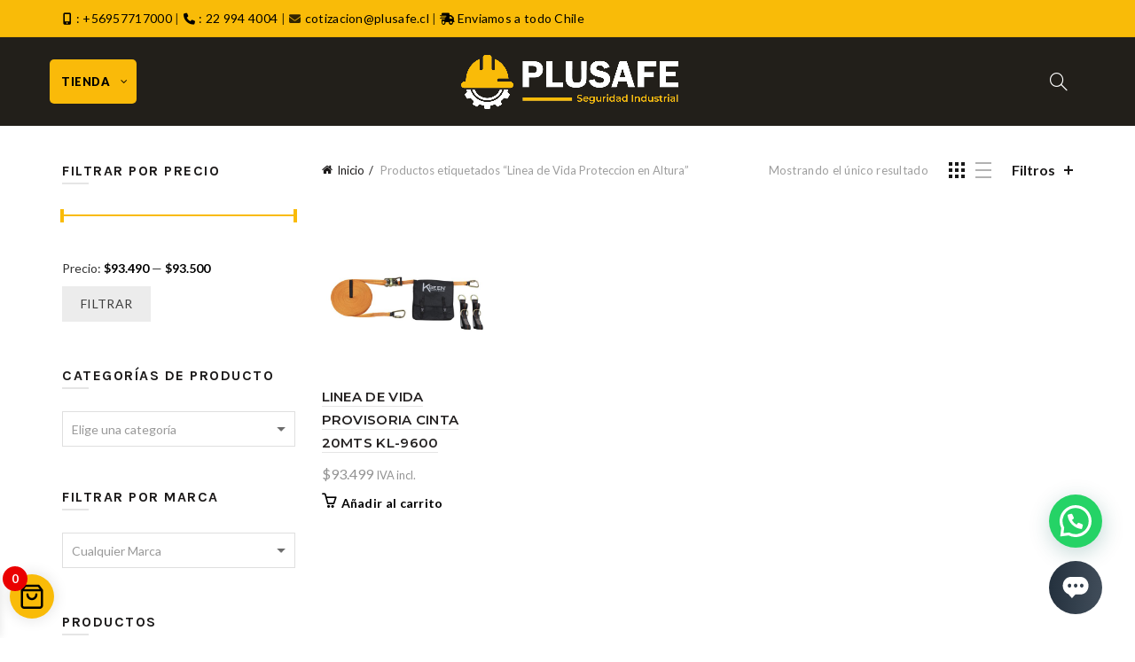

--- FILE ---
content_type: text/html; charset=UTF-8
request_url: https://www.plusafe.cl/product-tag/linea-de-vida-proteccion-en-altura/
body_size: 33611
content:
<!DOCTYPE html>
<html lang="es">
<head>
	<meta charset="UTF-8">
	<meta name="viewport" content="width=device-width, initial-scale=1.0, maximum-scale=1.0, user-scalable=no">
	<link rel="profile" href="http://gmpg.org/xfn/11">
	<link rel="pingback" href="https://www.plusafe.cl/xmlrpc.php">

	<meta name='robots' content='index, follow, max-image-preview:large, max-snippet:-1, max-video-preview:-1' />

<!-- Google Tag Manager for WordPress by gtm4wp.com -->
<script data-cfasync="false" data-pagespeed-no-defer>
	var gtm4wp_datalayer_name = "dataLayer";
	var dataLayer = dataLayer || [];
	const gtm4wp_use_sku_instead = 1;
	const gtm4wp_currency = 'CLP';
	const gtm4wp_product_per_impression = 10;
	const gtm4wp_clear_ecommerce = false;
	const gtm4wp_datalayer_max_timeout = 2000;
</script>
<!-- End Google Tag Manager for WordPress by gtm4wp.com -->
	<!-- This site is optimized with the Yoast SEO plugin v26.6 - https://yoast.com/wordpress/plugins/seo/ -->
	<title>Linea de Vida Proteccion en Altura archivos - Plusafe, Seguridad industrial</title>
	<link rel="canonical" href="https://www.plusafe.cl/product-tag/linea-de-vida-proteccion-en-altura/" />
	<meta property="og:locale" content="es_ES" />
	<meta property="og:type" content="article" />
	<meta property="og:title" content="Linea de Vida Proteccion en Altura archivos - Plusafe, Seguridad industrial" />
	<meta property="og:url" content="https://www.plusafe.cl/product-tag/linea-de-vida-proteccion-en-altura/" />
	<meta property="og:site_name" content="Plusafe, Seguridad industrial" />
	<meta name="twitter:card" content="summary_large_image" />
	<script type="application/ld+json" class="yoast-schema-graph">{"@context":"https://schema.org","@graph":[{"@type":"CollectionPage","@id":"https://www.plusafe.cl/product-tag/linea-de-vida-proteccion-en-altura/","url":"https://www.plusafe.cl/product-tag/linea-de-vida-proteccion-en-altura/","name":"Linea de Vida Proteccion en Altura archivos - Plusafe, Seguridad industrial","isPartOf":{"@id":"https://www.plusafe.cl/#website"},"primaryImageOfPage":{"@id":"https://www.plusafe.cl/product-tag/linea-de-vida-proteccion-en-altura/#primaryimage"},"image":{"@id":"https://www.plusafe.cl/product-tag/linea-de-vida-proteccion-en-altura/#primaryimage"},"thumbnailUrl":"https://www.plusafe.cl/wp-content/uploads/2024/02/Linea-Horizontal-053214020-3.jpg","breadcrumb":{"@id":"https://www.plusafe.cl/product-tag/linea-de-vida-proteccion-en-altura/#breadcrumb"},"inLanguage":"es"},{"@type":"ImageObject","inLanguage":"es","@id":"https://www.plusafe.cl/product-tag/linea-de-vida-proteccion-en-altura/#primaryimage","url":"https://www.plusafe.cl/wp-content/uploads/2024/02/Linea-Horizontal-053214020-3.jpg","contentUrl":"https://www.plusafe.cl/wp-content/uploads/2024/02/Linea-Horizontal-053214020-3.jpg","width":1080,"height":1080},{"@type":"BreadcrumbList","@id":"https://www.plusafe.cl/product-tag/linea-de-vida-proteccion-en-altura/#breadcrumb","itemListElement":[{"@type":"ListItem","position":1,"name":"Portada","item":"https://www.plusafe.cl/"},{"@type":"ListItem","position":2,"name":"Linea de Vida Proteccion en Altura"}]},{"@type":"WebSite","@id":"https://www.plusafe.cl/#website","url":"https://www.plusafe.cl/","name":"Plusafe, Seguridad industrial","description":"Venta de diversidad de productos para la protección y cuidado de sus trabajadores.","potentialAction":[{"@type":"SearchAction","target":{"@type":"EntryPoint","urlTemplate":"https://www.plusafe.cl/?s={search_term_string}"},"query-input":{"@type":"PropertyValueSpecification","valueRequired":true,"valueName":"search_term_string"}}],"inLanguage":"es"}]}</script>
	<!-- / Yoast SEO plugin. -->


<link rel='dns-prefetch' href='//www.googletagmanager.com' />
<link rel='dns-prefetch' href='//use.fontawesome.com' />
<link rel='dns-prefetch' href='//fonts.googleapis.com' />
<style id='wp-img-auto-sizes-contain-inline-css' type='text/css'>
img:is([sizes=auto i],[sizes^="auto," i]){contain-intrinsic-size:3000px 1500px}
/*# sourceURL=wp-img-auto-sizes-contain-inline-css */
</style>
<link rel='stylesheet' id='custom_wp_admin_css-css' href='https://www.plusafe.cl/wp-content/plugins/shipit/src/includes/../css/style_shipit.css?ver=1.0.0' type='text/css' media='all' />
<style id='wp-emoji-styles-inline-css' type='text/css'>

	img.wp-smiley, img.emoji {
		display: inline !important;
		border: none !important;
		box-shadow: none !important;
		height: 1em !important;
		width: 1em !important;
		margin: 0 0.07em !important;
		vertical-align: -0.1em !important;
		background: none !important;
		padding: 0 !important;
	}
/*# sourceURL=wp-emoji-styles-inline-css */
</style>
<link rel='stylesheet' id='wp-block-library-css' href='https://www.plusafe.cl/wp-includes/css/dist/block-library/style.min.css?ver=822f4cca9aeef524358a65aaa2757320' type='text/css' media='all' />
<style id='global-styles-inline-css' type='text/css'>
:root{--wp--preset--aspect-ratio--square: 1;--wp--preset--aspect-ratio--4-3: 4/3;--wp--preset--aspect-ratio--3-4: 3/4;--wp--preset--aspect-ratio--3-2: 3/2;--wp--preset--aspect-ratio--2-3: 2/3;--wp--preset--aspect-ratio--16-9: 16/9;--wp--preset--aspect-ratio--9-16: 9/16;--wp--preset--color--black: #000000;--wp--preset--color--cyan-bluish-gray: #abb8c3;--wp--preset--color--white: #ffffff;--wp--preset--color--pale-pink: #f78da7;--wp--preset--color--vivid-red: #cf2e2e;--wp--preset--color--luminous-vivid-orange: #ff6900;--wp--preset--color--luminous-vivid-amber: #fcb900;--wp--preset--color--light-green-cyan: #7bdcb5;--wp--preset--color--vivid-green-cyan: #00d084;--wp--preset--color--pale-cyan-blue: #8ed1fc;--wp--preset--color--vivid-cyan-blue: #0693e3;--wp--preset--color--vivid-purple: #9b51e0;--wp--preset--gradient--vivid-cyan-blue-to-vivid-purple: linear-gradient(135deg,rgb(6,147,227) 0%,rgb(155,81,224) 100%);--wp--preset--gradient--light-green-cyan-to-vivid-green-cyan: linear-gradient(135deg,rgb(122,220,180) 0%,rgb(0,208,130) 100%);--wp--preset--gradient--luminous-vivid-amber-to-luminous-vivid-orange: linear-gradient(135deg,rgb(252,185,0) 0%,rgb(255,105,0) 100%);--wp--preset--gradient--luminous-vivid-orange-to-vivid-red: linear-gradient(135deg,rgb(255,105,0) 0%,rgb(207,46,46) 100%);--wp--preset--gradient--very-light-gray-to-cyan-bluish-gray: linear-gradient(135deg,rgb(238,238,238) 0%,rgb(169,184,195) 100%);--wp--preset--gradient--cool-to-warm-spectrum: linear-gradient(135deg,rgb(74,234,220) 0%,rgb(151,120,209) 20%,rgb(207,42,186) 40%,rgb(238,44,130) 60%,rgb(251,105,98) 80%,rgb(254,248,76) 100%);--wp--preset--gradient--blush-light-purple: linear-gradient(135deg,rgb(255,206,236) 0%,rgb(152,150,240) 100%);--wp--preset--gradient--blush-bordeaux: linear-gradient(135deg,rgb(254,205,165) 0%,rgb(254,45,45) 50%,rgb(107,0,62) 100%);--wp--preset--gradient--luminous-dusk: linear-gradient(135deg,rgb(255,203,112) 0%,rgb(199,81,192) 50%,rgb(65,88,208) 100%);--wp--preset--gradient--pale-ocean: linear-gradient(135deg,rgb(255,245,203) 0%,rgb(182,227,212) 50%,rgb(51,167,181) 100%);--wp--preset--gradient--electric-grass: linear-gradient(135deg,rgb(202,248,128) 0%,rgb(113,206,126) 100%);--wp--preset--gradient--midnight: linear-gradient(135deg,rgb(2,3,129) 0%,rgb(40,116,252) 100%);--wp--preset--font-size--small: 13px;--wp--preset--font-size--medium: 20px;--wp--preset--font-size--large: 36px;--wp--preset--font-size--x-large: 42px;--wp--preset--spacing--20: 0.44rem;--wp--preset--spacing--30: 0.67rem;--wp--preset--spacing--40: 1rem;--wp--preset--spacing--50: 1.5rem;--wp--preset--spacing--60: 2.25rem;--wp--preset--spacing--70: 3.38rem;--wp--preset--spacing--80: 5.06rem;--wp--preset--shadow--natural: 6px 6px 9px rgba(0, 0, 0, 0.2);--wp--preset--shadow--deep: 12px 12px 50px rgba(0, 0, 0, 0.4);--wp--preset--shadow--sharp: 6px 6px 0px rgba(0, 0, 0, 0.2);--wp--preset--shadow--outlined: 6px 6px 0px -3px rgb(255, 255, 255), 6px 6px rgb(0, 0, 0);--wp--preset--shadow--crisp: 6px 6px 0px rgb(0, 0, 0);}:where(.is-layout-flex){gap: 0.5em;}:where(.is-layout-grid){gap: 0.5em;}body .is-layout-flex{display: flex;}.is-layout-flex{flex-wrap: wrap;align-items: center;}.is-layout-flex > :is(*, div){margin: 0;}body .is-layout-grid{display: grid;}.is-layout-grid > :is(*, div){margin: 0;}:where(.wp-block-columns.is-layout-flex){gap: 2em;}:where(.wp-block-columns.is-layout-grid){gap: 2em;}:where(.wp-block-post-template.is-layout-flex){gap: 1.25em;}:where(.wp-block-post-template.is-layout-grid){gap: 1.25em;}.has-black-color{color: var(--wp--preset--color--black) !important;}.has-cyan-bluish-gray-color{color: var(--wp--preset--color--cyan-bluish-gray) !important;}.has-white-color{color: var(--wp--preset--color--white) !important;}.has-pale-pink-color{color: var(--wp--preset--color--pale-pink) !important;}.has-vivid-red-color{color: var(--wp--preset--color--vivid-red) !important;}.has-luminous-vivid-orange-color{color: var(--wp--preset--color--luminous-vivid-orange) !important;}.has-luminous-vivid-amber-color{color: var(--wp--preset--color--luminous-vivid-amber) !important;}.has-light-green-cyan-color{color: var(--wp--preset--color--light-green-cyan) !important;}.has-vivid-green-cyan-color{color: var(--wp--preset--color--vivid-green-cyan) !important;}.has-pale-cyan-blue-color{color: var(--wp--preset--color--pale-cyan-blue) !important;}.has-vivid-cyan-blue-color{color: var(--wp--preset--color--vivid-cyan-blue) !important;}.has-vivid-purple-color{color: var(--wp--preset--color--vivid-purple) !important;}.has-black-background-color{background-color: var(--wp--preset--color--black) !important;}.has-cyan-bluish-gray-background-color{background-color: var(--wp--preset--color--cyan-bluish-gray) !important;}.has-white-background-color{background-color: var(--wp--preset--color--white) !important;}.has-pale-pink-background-color{background-color: var(--wp--preset--color--pale-pink) !important;}.has-vivid-red-background-color{background-color: var(--wp--preset--color--vivid-red) !important;}.has-luminous-vivid-orange-background-color{background-color: var(--wp--preset--color--luminous-vivid-orange) !important;}.has-luminous-vivid-amber-background-color{background-color: var(--wp--preset--color--luminous-vivid-amber) !important;}.has-light-green-cyan-background-color{background-color: var(--wp--preset--color--light-green-cyan) !important;}.has-vivid-green-cyan-background-color{background-color: var(--wp--preset--color--vivid-green-cyan) !important;}.has-pale-cyan-blue-background-color{background-color: var(--wp--preset--color--pale-cyan-blue) !important;}.has-vivid-cyan-blue-background-color{background-color: var(--wp--preset--color--vivid-cyan-blue) !important;}.has-vivid-purple-background-color{background-color: var(--wp--preset--color--vivid-purple) !important;}.has-black-border-color{border-color: var(--wp--preset--color--black) !important;}.has-cyan-bluish-gray-border-color{border-color: var(--wp--preset--color--cyan-bluish-gray) !important;}.has-white-border-color{border-color: var(--wp--preset--color--white) !important;}.has-pale-pink-border-color{border-color: var(--wp--preset--color--pale-pink) !important;}.has-vivid-red-border-color{border-color: var(--wp--preset--color--vivid-red) !important;}.has-luminous-vivid-orange-border-color{border-color: var(--wp--preset--color--luminous-vivid-orange) !important;}.has-luminous-vivid-amber-border-color{border-color: var(--wp--preset--color--luminous-vivid-amber) !important;}.has-light-green-cyan-border-color{border-color: var(--wp--preset--color--light-green-cyan) !important;}.has-vivid-green-cyan-border-color{border-color: var(--wp--preset--color--vivid-green-cyan) !important;}.has-pale-cyan-blue-border-color{border-color: var(--wp--preset--color--pale-cyan-blue) !important;}.has-vivid-cyan-blue-border-color{border-color: var(--wp--preset--color--vivid-cyan-blue) !important;}.has-vivid-purple-border-color{border-color: var(--wp--preset--color--vivid-purple) !important;}.has-vivid-cyan-blue-to-vivid-purple-gradient-background{background: var(--wp--preset--gradient--vivid-cyan-blue-to-vivid-purple) !important;}.has-light-green-cyan-to-vivid-green-cyan-gradient-background{background: var(--wp--preset--gradient--light-green-cyan-to-vivid-green-cyan) !important;}.has-luminous-vivid-amber-to-luminous-vivid-orange-gradient-background{background: var(--wp--preset--gradient--luminous-vivid-amber-to-luminous-vivid-orange) !important;}.has-luminous-vivid-orange-to-vivid-red-gradient-background{background: var(--wp--preset--gradient--luminous-vivid-orange-to-vivid-red) !important;}.has-very-light-gray-to-cyan-bluish-gray-gradient-background{background: var(--wp--preset--gradient--very-light-gray-to-cyan-bluish-gray) !important;}.has-cool-to-warm-spectrum-gradient-background{background: var(--wp--preset--gradient--cool-to-warm-spectrum) !important;}.has-blush-light-purple-gradient-background{background: var(--wp--preset--gradient--blush-light-purple) !important;}.has-blush-bordeaux-gradient-background{background: var(--wp--preset--gradient--blush-bordeaux) !important;}.has-luminous-dusk-gradient-background{background: var(--wp--preset--gradient--luminous-dusk) !important;}.has-pale-ocean-gradient-background{background: var(--wp--preset--gradient--pale-ocean) !important;}.has-electric-grass-gradient-background{background: var(--wp--preset--gradient--electric-grass) !important;}.has-midnight-gradient-background{background: var(--wp--preset--gradient--midnight) !important;}.has-small-font-size{font-size: var(--wp--preset--font-size--small) !important;}.has-medium-font-size{font-size: var(--wp--preset--font-size--medium) !important;}.has-large-font-size{font-size: var(--wp--preset--font-size--large) !important;}.has-x-large-font-size{font-size: var(--wp--preset--font-size--x-large) !important;}
/*# sourceURL=global-styles-inline-css */
</style>

<style id='classic-theme-styles-inline-css' type='text/css'>
/*! This file is auto-generated */
.wp-block-button__link{color:#fff;background-color:#32373c;border-radius:9999px;box-shadow:none;text-decoration:none;padding:calc(.667em + 2px) calc(1.333em + 2px);font-size:1.125em}.wp-block-file__button{background:#32373c;color:#fff;text-decoration:none}
/*# sourceURL=/wp-includes/css/classic-themes.min.css */
</style>
<style id='font-awesome-svg-styles-default-inline-css' type='text/css'>
.svg-inline--fa {
  display: inline-block;
  height: 1em;
  overflow: visible;
  vertical-align: -.125em;
}
/*# sourceURL=font-awesome-svg-styles-default-inline-css */
</style>
<link rel='stylesheet' id='font-awesome-svg-styles-css' href='http://www.plusafe.cl/wp-content/uploads/font-awesome/v6.5.1/css/svg-with-js.css' type='text/css' media='all' />
<style id='font-awesome-svg-styles-inline-css' type='text/css'>
   .wp-block-font-awesome-icon svg::before,
   .wp-rich-text-font-awesome-icon svg::before {content: unset;}
/*# sourceURL=font-awesome-svg-styles-inline-css */
</style>
<style id='woocommerce-inline-inline-css' type='text/css'>
.woocommerce form .form-row .required { visibility: visible; }
/*# sourceURL=woocommerce-inline-inline-css */
</style>
<link rel='stylesheet' id='xoo-wsc-fonts-css' href='https://www.plusafe.cl/wp-content/plugins/side-cart-woocommerce/assets/css/xoo-wsc-fonts.css?ver=2.7.2' type='text/css' media='all' />
<link rel='stylesheet' id='xoo-wsc-style-css' href='https://www.plusafe.cl/wp-content/plugins/side-cart-woocommerce/assets/css/xoo-wsc-style.css?ver=2.7.2' type='text/css' media='all' />
<style id='xoo-wsc-style-inline-css' type='text/css'>




.xoo-wsc-ft-buttons-cont a.xoo-wsc-ft-btn, .xoo-wsc-container .xoo-wsc-btn {
	background-color: #f9bb08;
	color: #000000;
	border: 2px solid #ffffff;
	padding: 10px 20px;
}

.xoo-wsc-ft-buttons-cont a.xoo-wsc-ft-btn:hover, .xoo-wsc-container .xoo-wsc-btn:hover {
	background-color: #ffffff;
	color: #000000;
	border: 2px solid #f9bb08;
}

 

.xoo-wsc-footer{
	background-color: #ffffff;
	color: #000000;
	padding: 10px 20px;
	box-shadow: 0 -1px 10px #0000001a;
}

.xoo-wsc-footer, .xoo-wsc-footer a, .xoo-wsc-footer .amount{
	font-size: 18px;
}

.xoo-wsc-btn .amount{
	color: #000000}

.xoo-wsc-btn:hover .amount{
	color: #000000;
}

.xoo-wsc-ft-buttons-cont{
	grid-template-columns: auto;
}

.xoo-wsc-basket{
	bottom: 12px;
	left: 1px;
	background-color: #f9bb08;
	color: #000000;
	box-shadow: 0px 0px 15px 2px #0000001a;
	border-radius: 50%;
	display: flex;
	width: 50px;
	height: 50px;
}


.xoo-wsc-bki{
	font-size: 30px}

.xoo-wsc-items-count{
	top: -9px;
	left: -8px;
}

.xoo-wsc-items-count, .xoo-wsch-items-count{
	background-color: #ea0000;
	color: #ffffff;
}

.xoo-wsc-container, .xoo-wsc-slider{
	max-width: 400px;
	left: -400px;
	top: 0;bottom: 0;
	bottom: 0;
	font-family: }


.xoo-wsc-cart-active .xoo-wsc-container, .xoo-wsc-slider-active .xoo-wsc-slider{
	left: 0;
}


.xoo-wsc-cart-active .xoo-wsc-basket{
	left: 400px;
}

.xoo-wsc-slider{
	right: -400px;
}

span.xoo-wsch-close {
    font-size: 22px;
}


.xoo-wsch-text{
	font-size: 22px;
}

.xoo-wsc-header{
	color: #000000;
	background-color: #ffffff;
	border-bottom: 2px solid #eee;
	padding: 15px 15px;
}


.xoo-wsc-body{
	background-color: #f8f9fa;
}

.xoo-wsc-products:not(.xoo-wsc-pattern-card), .xoo-wsc-products:not(.xoo-wsc-pattern-card) span.amount, .xoo-wsc-products:not(.xoo-wsc-pattern-card) a{
	font-size: 16px;
	color: #000000;
}

.xoo-wsc-products:not(.xoo-wsc-pattern-card) .xoo-wsc-product{
	padding: 10px 15px;
	margin: 10px 15px;
	border-radius: 5px;
	box-shadow: 0 2px 2px #00000005;
	background-color: #ffffff;
}

.xoo-wsc-sum-col{
	justify-content: center;
}


/** Shortcode **/
.xoo-wsc-sc-count{
	background-color: #000000;
	color: #ffffff;
}

.xoo-wsc-sc-bki{
	font-size: 28px;
	color: #000000;
}
.xoo-wsc-sc-cont{
	color: #000000;
}

.added_to_cart{
	display: none!important;
}

.xoo-wsc-product dl.variation {
	display: block;
}


.xoo-wsc-product-cont{
	padding: 10px 10px;
}

.xoo-wsc-products:not(.xoo-wsc-pattern-card) .xoo-wsc-img-col{
	width: 28%;
}

.xoo-wsc-pattern-card .xoo-wsc-img-col img{
	max-width: 100%;
	height: auto;
}

.xoo-wsc-products:not(.xoo-wsc-pattern-card) .xoo-wsc-sum-col{
	width: 72%;
}

.xoo-wsc-pattern-card .xoo-wsc-product-cont{
	width: 50% 
}

@media only screen and (max-width: 600px) {
	.xoo-wsc-pattern-card .xoo-wsc-product-cont  {
		width: 50%;
	}
}


.xoo-wsc-pattern-card .xoo-wsc-product{
	border: 0;
	box-shadow: 0px 10px 15px -12px #0000001a;
}


.xoo-wsc-sm-front{
	background-color: #eee;
}
.xoo-wsc-pattern-card, .xoo-wsc-sm-front{
	border-bottom-left-radius: 5px;
	border-bottom-right-radius: 5px;
}
.xoo-wsc-pattern-card, .xoo-wsc-img-col img, .xoo-wsc-img-col, .xoo-wsc-sm-back-cont{
	border-top-left-radius: 5px;
	border-top-right-radius: 5px;
}
.xoo-wsc-sm-back{
	background-color: #fff;
}
.xoo-wsc-pattern-card, .xoo-wsc-pattern-card a, .xoo-wsc-pattern-card .amount{
	font-size: 16px;
}

.xoo-wsc-sm-front, .xoo-wsc-sm-front a, .xoo-wsc-sm-front .amount{
	color: #000;
}

.xoo-wsc-sm-back, .xoo-wsc-sm-back a, .xoo-wsc-sm-back .amount{
	color: #000;
}


.magictime {
    animation-duration: 0.5s;
}



span.xoo-wsch-items-count{
	height: 20px;
	line-height: 20px;
	width: 20px;
}

span.xoo-wsch-icon{
	font-size: 30px
}

.xoo-wsc-smr-del{
	font-size: 16px
}
/*# sourceURL=xoo-wsc-style-inline-css */
</style>
<link rel='stylesheet' id='font-awesome-official-css' href='https://use.fontawesome.com/releases/v6.5.1/css/all.css' type='text/css' media='all' integrity="sha384-t1nt8BQoYMLFN5p42tRAtuAAFQaCQODekUVeKKZrEnEyp4H2R0RHFz0KWpmj7i8g" crossorigin="anonymous" />
<link rel='stylesheet' id='bootstrap-css' href='https://www.plusafe.cl/wp-content/themes/basel/css/bootstrap.min.css?ver=5.7.2' type='text/css' media='all' />
<link rel='stylesheet' id='basel-style-css' href='https://www.plusafe.cl/wp-content/themes/basel/style.min.css?ver=5.7.2' type='text/css' media='all' />
<link rel='stylesheet' id='child-style-css' href='https://www.plusafe.cl/wp-content/themes/basel-child/style.css?ver=5.7.2' type='text/css' media='all' />
<link rel='stylesheet' id='js_composer_front-css' href='https://www.plusafe.cl/wp-content/plugins/js_composer/assets/css/js_composer.min.css?ver=8.6.1' type='text/css' media='all' />
<link rel='stylesheet' id='vc_font_awesome_5_shims-css' href='https://www.plusafe.cl/wp-content/plugins/js_composer/assets/lib/vendor/dist/@fortawesome/fontawesome-free/css/v4-shims.min.css?ver=8.6.1' type='text/css' media='all' />
<link rel='stylesheet' id='basel-wp-gutenberg-css' href='https://www.plusafe.cl/wp-content/themes/basel/css/parts/wp-gutenberg.min.css?ver=5.7.2' type='text/css' media='all' />
<link rel='stylesheet' id='basel-int-revolution-slider-css' href='https://www.plusafe.cl/wp-content/themes/basel/css/parts/int-revolution-slider.min.css?ver=5.7.2' type='text/css' media='all' />
<link rel='stylesheet' id='basel-int-wpcf7-css' href='https://www.plusafe.cl/wp-content/themes/basel/css/parts/int-wpcf7.min.css?ver=5.7.2' type='text/css' media='all' />
<link rel='stylesheet' id='basel-int-wpbakery-base-css' href='https://www.plusafe.cl/wp-content/themes/basel/css/parts/int-wpbakery-base.min.css?ver=5.7.2' type='text/css' media='all' />
<link rel='stylesheet' id='basel-woo-base-css' href='https://www.plusafe.cl/wp-content/themes/basel/css/parts/woo-base.min.css?ver=5.7.2' type='text/css' media='all' />
<link rel='stylesheet' id='basel-woo-page-shop-css' href='https://www.plusafe.cl/wp-content/themes/basel/css/parts/woo-page-shop.min.css?ver=5.7.2' type='text/css' media='all' />
<link rel='stylesheet' id='basel-header-top-bar-css' href='https://www.plusafe.cl/wp-content/themes/basel/css/parts/header-top-bar.min.css?ver=5.7.2' type='text/css' media='all' />
<link rel='stylesheet' id='basel-header-general-css' href='https://www.plusafe.cl/wp-content/themes/basel/css/parts/header-general.min.css?ver=5.7.2' type='text/css' media='all' />
<link rel='stylesheet' id='basel-page-title-css' href='https://www.plusafe.cl/wp-content/themes/basel/css/parts/page-title.min.css?ver=5.7.2' type='text/css' media='all' />
<link rel='stylesheet' id='basel-woo-opt-shop-title-categories-css' href='https://www.plusafe.cl/wp-content/themes/basel/css/parts/woo-opt-shop-title-categories.min.css?ver=5.7.2' type='text/css' media='all' />
<link rel='stylesheet' id='basel-opt-off-canvas-sidebar-css' href='https://www.plusafe.cl/wp-content/themes/basel/css/parts/opt-off-canvas-sidebar.min.css?ver=5.7.2' type='text/css' media='all' />
<link rel='stylesheet' id='basel-woo-opt-shop-filter-area-css' href='https://www.plusafe.cl/wp-content/themes/basel/css/parts/woo-opt-shop-filter-area.min.css?ver=5.7.2' type='text/css' media='all' />
<link rel='stylesheet' id='basel-woo-categories-general-css' href='https://www.plusafe.cl/wp-content/themes/basel/css/parts/woo-categories-general.min.css?ver=5.7.2' type='text/css' media='all' />
<link rel='stylesheet' id='basel-woo-product-loop-general-css' href='https://www.plusafe.cl/wp-content/themes/basel/css/parts/woo-product-loop-general.min.css?ver=5.7.2' type='text/css' media='all' />
<link rel='stylesheet' id='basel-woo-product-loop-alt-css' href='https://www.plusafe.cl/wp-content/themes/basel/css/parts/woo-product-loop-alt.min.css?ver=5.7.2' type='text/css' media='all' />
<link rel='stylesheet' id='basel-woo-opt-add-to-cart-popup-css' href='https://www.plusafe.cl/wp-content/themes/basel/css/parts/woo-opt-add-to-cart-popup.min.css?ver=5.7.2' type='text/css' media='all' />
<link rel='stylesheet' id='basel-lib-magnific-popup-css' href='https://www.plusafe.cl/wp-content/themes/basel/css/parts/lib-magnific-popup.min.css?ver=5.7.2' type='text/css' media='all' />
<link rel='stylesheet' id='basel-woo-lib-select2-css' href='https://www.plusafe.cl/wp-content/themes/basel/css/parts/woo-lib-select2.min.css?ver=5.7.2' type='text/css' media='all' />
<link rel='stylesheet' id='basel-footer-general-css' href='https://www.plusafe.cl/wp-content/themes/basel/css/parts/footer-general.min.css?ver=5.7.2' type='text/css' media='all' />
<link rel='stylesheet' id='basel-opt-bottom-toolbar-css' href='https://www.plusafe.cl/wp-content/themes/basel/css/parts/opt-bottom-toolbar.min.css?ver=5.7.2' type='text/css' media='all' />
<link rel='stylesheet' id='basel-lib-photoswipe-css' href='https://www.plusafe.cl/wp-content/themes/basel/css/parts/lib-photoswipe.min.css?ver=5.7.2' type='text/css' media='all' />
<link rel='stylesheet' id='xts-google-fonts-css' href='//fonts.googleapis.com/css?family=Lato%3A100%2C100italic%2C300%2C300italic%2C400%2C400italic%2C700%2C700italic%2C900%2C900italic%7CMontserrat%3A100%2C200%2C300%2C400%2C500%2C600%2C700%2C800%2C900%2C100italic%2C200italic%2C300italic%2C400italic%2C500italic%2C600italic%2C700italic%2C800italic%2C900italic%7CKarla%3A200%2C300%2C400%2C500%2C600%2C700%2C800%2C200italic%2C300italic%2C400italic%2C500italic%2C600italic%2C700italic%2C800italic&#038;ver=5.7.2' type='text/css' media='all' />
<link rel='stylesheet' id='basel-dynamic-style-css' href='https://www.plusafe.cl/wp-content/uploads/2025/11/basel-dynamic-1762975585.css?ver=5.7.2' type='text/css' media='all' />
<link rel='stylesheet' id='font-awesome-official-v4shim-css' href='https://use.fontawesome.com/releases/v6.5.1/css/v4-shims.css' type='text/css' media='all' integrity="sha384-5Jfdy0XO8+vjCRofsSnGmxGSYjLfsjjTOABKxVr8BkfvlaAm14bIJc7Jcjfq/xQI" crossorigin="anonymous" />
<script type="text/template" id="tmpl-variation-template">
	<div class="woocommerce-variation-description">{{{ data.variation.variation_description }}}</div>
	<div class="woocommerce-variation-price">{{{ data.variation.price_html }}}</div>
	<div class="woocommerce-variation-availability">{{{ data.variation.availability_html }}}</div>
</script>
<script type="text/template" id="tmpl-unavailable-variation-template">
	<p role="alert">Lo sentimos, este producto no está disponible. Por favor elige otra combinación.</p>
</script>
<script type="text/javascript" src="https://www.plusafe.cl/wp-includes/js/jquery/jquery.min.js?ver=3.7.1" id="jquery-core-js"></script>
<script type="text/javascript" src="https://www.plusafe.cl/wp-includes/js/jquery/jquery-migrate.min.js?ver=3.4.1" id="jquery-migrate-js"></script>
<script type="text/javascript" src="https://www.plusafe.cl/wp-content/plugins/shipit/src/includes/../js/javascript.js?ver=822f4cca9aeef524358a65aaa2757320" id="shipitjavascript-js"></script>
<script type="text/javascript" src="https://www.plusafe.cl/wp-content/plugins/woocommerce/assets/js/jquery-blockui/jquery.blockUI.min.js?ver=2.7.0-wc.10.4.3" id="wc-jquery-blockui-js" data-wp-strategy="defer"></script>
<script type="text/javascript" id="wc-add-to-cart-js-extra">
/* <![CDATA[ */
var wc_add_to_cart_params = {"ajax_url":"/wp-admin/admin-ajax.php","wc_ajax_url":"/?wc-ajax=%%endpoint%%","i18n_view_cart":"Ver carrito","cart_url":"https://www.plusafe.cl/carrito/","is_cart":"","cart_redirect_after_add":"no"};
//# sourceURL=wc-add-to-cart-js-extra
/* ]]> */
</script>
<script type="text/javascript" src="https://www.plusafe.cl/wp-content/plugins/woocommerce/assets/js/frontend/add-to-cart.min.js?ver=10.4.3" id="wc-add-to-cart-js" data-wp-strategy="defer"></script>
<script type="text/javascript" src="https://www.plusafe.cl/wp-content/plugins/woocommerce/assets/js/js-cookie/js.cookie.min.js?ver=2.1.4-wc.10.4.3" id="wc-js-cookie-js" data-wp-strategy="defer"></script>
<script type="text/javascript" id="woocommerce-js-extra">
/* <![CDATA[ */
var woocommerce_params = {"ajax_url":"/wp-admin/admin-ajax.php","wc_ajax_url":"/?wc-ajax=%%endpoint%%","i18n_password_show":"Mostrar contrase\u00f1a","i18n_password_hide":"Ocultar contrase\u00f1a"};
//# sourceURL=woocommerce-js-extra
/* ]]> */
</script>
<script type="text/javascript" src="https://www.plusafe.cl/wp-content/plugins/woocommerce/assets/js/frontend/woocommerce.min.js?ver=10.4.3" id="woocommerce-js" defer="defer" data-wp-strategy="defer"></script>
<script type="text/javascript" src="https://www.plusafe.cl/wp-content/plugins/js_composer/assets/js/vendors/woocommerce-add-to-cart.js?ver=8.6.1" id="vc_woocommerce-add-to-cart-js-js"></script>

<!-- Fragmento de código de la etiqueta de Google (gtag.js) añadida por Site Kit -->
<!-- Fragmento de código de Google Analytics añadido por Site Kit -->
<script type="text/javascript" src="https://www.googletagmanager.com/gtag/js?id=GT-5DGKZFQ" id="google_gtagjs-js" async></script>
<script type="text/javascript" id="google_gtagjs-js-after">
/* <![CDATA[ */
window.dataLayer = window.dataLayer || [];function gtag(){dataLayer.push(arguments);}
gtag("set","linker",{"domains":["www.plusafe.cl"]});
gtag("js", new Date());
gtag("set", "developer_id.dZTNiMT", true);
gtag("config", "GT-5DGKZFQ");
//# sourceURL=google_gtagjs-js-after
/* ]]> */
</script>
<script type="text/javascript" id="wc-cart-fragments-js-extra">
/* <![CDATA[ */
var wc_cart_fragments_params = {"ajax_url":"/wp-admin/admin-ajax.php","wc_ajax_url":"/?wc-ajax=%%endpoint%%","cart_hash_key":"wc_cart_hash_16460e0443b6dceb2d8b5a10b5cafd0d","fragment_name":"wc_fragments_16460e0443b6dceb2d8b5a10b5cafd0d","request_timeout":"5000"};
//# sourceURL=wc-cart-fragments-js-extra
/* ]]> */
</script>
<script type="text/javascript" src="https://www.plusafe.cl/wp-content/plugins/woocommerce/assets/js/frontend/cart-fragments.min.js?ver=10.4.3" id="wc-cart-fragments-js" defer="defer" data-wp-strategy="defer"></script>
<script type="text/javascript" src="https://www.plusafe.cl/wp-includes/js/underscore.min.js?ver=1.13.7" id="underscore-js"></script>
<script type="text/javascript" id="wp-util-js-extra">
/* <![CDATA[ */
var _wpUtilSettings = {"ajax":{"url":"/wp-admin/admin-ajax.php"}};
//# sourceURL=wp-util-js-extra
/* ]]> */
</script>
<script type="text/javascript" src="https://www.plusafe.cl/wp-includes/js/wp-util.min.js?ver=822f4cca9aeef524358a65aaa2757320" id="wp-util-js"></script>
<script type="text/javascript" id="wc-add-to-cart-variation-js-extra">
/* <![CDATA[ */
var wc_add_to_cart_variation_params = {"wc_ajax_url":"/?wc-ajax=%%endpoint%%","i18n_no_matching_variations_text":"Lo sentimos, no hay productos que igualen tu selecci\u00f3n. Por favor escoge una combinaci\u00f3n diferente.","i18n_make_a_selection_text":"Elige las opciones del producto antes de a\u00f1adir este producto a tu carrito.","i18n_unavailable_text":"Lo sentimos, este producto no est\u00e1 disponible. Por favor elige otra combinaci\u00f3n.","i18n_reset_alert_text":"Se ha restablecido tu selecci\u00f3n. Por favor, elige alguna opci\u00f3n del producto antes de poder a\u00f1adir este producto a tu carrito."};
//# sourceURL=wc-add-to-cart-variation-js-extra
/* ]]> */
</script>
<script type="text/javascript" src="https://www.plusafe.cl/wp-content/plugins/woocommerce/assets/js/frontend/add-to-cart-variation.min.js?ver=10.4.3" id="wc-add-to-cart-variation-js" defer="defer" data-wp-strategy="defer"></script>
<script></script><link rel="https://api.w.org/" href="https://www.plusafe.cl/wp-json/" /><link rel="alternate" title="JSON" type="application/json" href="https://www.plusafe.cl/wp-json/wp/v2/product_tag/336" /><link rel="EditURI" type="application/rsd+xml" title="RSD" href="https://www.plusafe.cl/xmlrpc.php?rsd" />

<meta name="generator" content="Site Kit by Google 1.168.0" /><!-- Meta Pixel Code -->
<script>
!function(f,b,e,v,n,t,s)
{if(f.fbq)return;n=f.fbq=function(){n.callMethod?
n.callMethod.apply(n,arguments):n.queue.push(arguments)};
if(!f._fbq)f._fbq=n;n.push=n;n.loaded=!0;n.version='2.0';
n.queue=[];t=b.createElement(e);t.async=!0;
t.src=v;s=b.getElementsByTagName(e)[0];
s.parentNode.insertBefore(t,s)}(window, document,'script',
'https://connect.facebook.net/en_US/fbevents.js');
fbq('init', '871276918115688');
fbq('track', 'PageView');
</script>
<noscript><img height="1" width="1" style="display:none"
src="https://www.facebook.com/tr?id=871276918115688&ev=PageView&noscript=1"
/></noscript>
<!-- End Meta Pixel Code -->


<!-- Google tag (gtag.js) -->
<script async src="https://www.googletagmanager.com/gtag/js?id=G-3KPDTXBQDL"></script>
<script>
  window.dataLayer = window.dataLayer || [];
  function gtag(){dataLayer.push(arguments);}
  gtag('js', new Date());

  gtag('config', 'G-3KPDTXBQDL');
</script>

<!-- Google Tag Manager -->
<script>(function(w,d,s,l,i){w[l]=w[l]||[];w[l].push({'gtm.start':
new Date().getTime(),event:'gtm.js'});var f=d.getElementsByTagName(s)[0],
j=d.createElement(s),dl=l!='dataLayer'?'&l='+l:'';j.async=true;j.src=
'https://www.googletagmanager.com/gtm.js?id='+i+dl;f.parentNode.insertBefore(j,f);
})(window,document,'script','dataLayer','GTM-N6L778G7');</script>
<!-- End Google Tag Manager -->

<!-- Google tag (gtag.js) -->
<script async src="https://www.googletagmanager.com/gtag/js?id=AW-16454542845"></script>
<script>
  window.dataLayer = window.dataLayer || [];
  function gtag(){dataLayer.push(arguments);}
  gtag('js', new Date());

  gtag('config', 'AW-16454542845');
</script>
<!-- Google tag (gtag.js) -->
<script async src="https://www.googletagmanager.com/gtag/js?id=AW-11418261928"></script>
<script>
  window.dataLayer = window.dataLayer || [];
  function gtag(){dataLayer.push(arguments);}
  gtag('js', new Date());

  gtag('config', 'AW-11418261928');
</script>

<meta name="google-site-verification" content="dnalHM4kE5fFP31lKTFGjtAwLcthvUpehULZbk2sbvc" />      <script type="text/javascript">
          jQuery(document).ready(function($) {
              var preventCheckoutUpdate = true;
  
              jQuery('label[for="billing_state"]').text('Comunas');
  
              $('#billing_state').change(function() {
                  preventCheckoutUpdate = false;
                  jQuery('body').trigger('update_checkout');
              });

              $('#billing_address_1').keydown(function() {
                  preventCheckoutUpdate = true;
              });

              $('#billing_address_2').keydown(function() {
                  preventCheckoutUpdate = true;
              });
              
              $('#billing_city').keydown(function() {
                  preventCheckoutUpdate = true;
              });

              jQuery('body').on('update_checkout', function(event) {
                  if (preventCheckoutUpdate) {
                      preventCheckoutUpdate = false;
                      event.preventDefault();
                      event.stopImmediatePropagation();
                  }
              });
          });
      </script>
      
<!-- Google Tag Manager for WordPress by gtm4wp.com -->
<!-- GTM Container placement set to off -->
<script data-cfasync="false" data-pagespeed-no-defer>
	var dataLayer_content = {"pagePostType":"product","pagePostType2":"tax-product","pageCategory":[],"customerTotalOrders":0,"customerTotalOrderValue":0,"customerFirstName":"","customerLastName":"","customerBillingFirstName":"","customerBillingLastName":"","customerBillingCompany":"","customerBillingAddress1":"","customerBillingAddress2":"","customerBillingCity":"","customerBillingState":"","customerBillingPostcode":"","customerBillingCountry":"","customerBillingEmail":"","customerBillingEmailHash":"","customerBillingPhone":"","customerShippingFirstName":"","customerShippingLastName":"","customerShippingCompany":"","customerShippingAddress1":"","customerShippingAddress2":"","customerShippingCity":"","customerShippingState":"","customerShippingPostcode":"","customerShippingCountry":""};
	dataLayer.push( dataLayer_content );
</script>
<script data-cfasync="false" data-pagespeed-no-defer>
	console.warn && console.warn("[GTM4WP] Google Tag Manager container code placement set to OFF !!!");
	console.warn && console.warn("[GTM4WP] Data layer codes are active but GTM container must be loaded using custom coding !!!");
</script>
<!-- End Google Tag Manager for WordPress by gtm4wp.com --><!-- Google site verification - Google for WooCommerce -->
<meta name="google-site-verification" content="57NTlLOREV4J_4UvG2zcys_7E9GwOGjkBIP8Gd0_Z1I" />
<meta name="theme-color" content="#f9bb08">		
		
		
				        <style> 
            	
			/* Shop popup */
			
			.basel-promo-popup {
			   max-width: 900px;
			}
	
            .site-logo {
                width: 20%;
            }    

            .site-logo img {
                max-width: 245px;
                max-height: 100px;
            }    

                            .widgetarea-head,
                .main-nav {
                    width: 40%;
                }  

                .right-column {
                    width: 40%;
                }  

            
                            .basel-woocommerce-layered-nav .basel-scroll-content {
                    max-height: 280px;
                }
            
			/* header Banner */
			body .header-banner {
				height: 40px;
			}
	
			body.header-banner-display .website-wrapper {
				margin-top:40px;
			}	

            /* Topbar height configs */

			.topbar-menu ul > li {
				line-height: 42px;
			}
			
			.topbar-wrapp,
			.topbar-content:before {
				height: 42px;
			}
			
			.sticky-header-prepared.basel-top-bar-on .header-shop, 
			.sticky-header-prepared.basel-top-bar-on .header-split,
			.enable-sticky-header.basel-header-overlap.basel-top-bar-on .main-header {
				top: 42px;
			}

            /* Header height configs */

            /* Limit logo image height for according to header height */
            .site-logo img {
                max-height: 100px;
            } 

            /* And for sticky header logo also */
            .act-scroll .site-logo img,
            .header-clone .site-logo img {
                max-height: 75px;
            }   

            /* Set sticky headers height for cloned headers based on menu links line height */
            .header-clone .main-nav .menu > li > a {
                height: 75px;
                line-height: 75px;
            } 

            /* Height for switch logos */

            .sticky-header-real:not(.global-header-menu-top) .switch-logo-enable .basel-logo {
                height: 100px;
            }

            .sticky-header-real:not(.global-header-menu-top) .act-scroll .switch-logo-enable .basel-logo {
                height: 75px;
            }

            .sticky-header-real:not(.global-header-menu-top) .act-scroll .switch-logo-enable {
                transform: translateY(-75px);
            }

                            /* Header height for these layouts based on it's menu links line height */
                .main-nav .menu > li > a {
                    height: 100px;
                    line-height: 100px;
                }  
                /* The same for sticky header */
                .act-scroll .main-nav .menu > li > a {
                    height: 75px;
                    line-height: 75px;
                }  
            
            
                            /* Set line height for header links for shop header layout. Based in the header height option */
                .header-shop .right-column .header-links {
                    height: 100px;
                    line-height: 100px;
                }  

                /* The same for sticky header */
                .header-shop.act-scroll .right-column .header-links {
                    height: 75px;
                    line-height: 75px;
                }  
            
            
            /* Page headings settings for heading overlap. Calculate on the header height base */

            .basel-header-overlap .title-size-default,
            .basel-header-overlap .title-size-small,
            .basel-header-overlap .title-shop.without-title.title-size-default,
            .basel-header-overlap .title-shop.without-title.title-size-small {
                padding-top: 140px;
            }


            .basel-header-overlap .title-shop.without-title.title-size-large,
            .basel-header-overlap .title-size-large {
                padding-top: 220px;
            }

            @media (max-width: 991px) {

				/* header Banner */
				body .header-banner {
					height: 40px;
				}
	
				body.header-banner-display .website-wrapper {
					margin-top:40px;
				}

	            /* Topbar height configs */
				.topbar-menu ul > li {
					line-height: 50px;
				}
				
				.topbar-wrapp,
				.topbar-content:before {
					height: 50px;
				}
				
				.sticky-header-prepared.basel-top-bar-on .header-shop, 
				.sticky-header-prepared.basel-top-bar-on .header-split,
				.enable-sticky-header.basel-header-overlap.basel-top-bar-on .main-header {
					top: 50px;
				}

                /* Set header height for mobile devices */
                .main-header .wrapp-header {
                    min-height: 60px;
                } 

                /* Limit logo image height for mobile according to mobile header height */
                .site-logo img {
                    max-height: 60px;
                }   

                /* Limit logo on sticky header. Both header real and header cloned */
                .act-scroll .site-logo img,
                .header-clone .site-logo img {
                    max-height: 60px;
                }

                /* Height for switch logos */

                .main-header .switch-logo-enable .basel-logo {
                    height: 60px;
                }

                .sticky-header-real:not(.global-header-menu-top) .act-scroll .switch-logo-enable .basel-logo {
                    height: 60px;
                }

                .sticky-header-real:not(.global-header-menu-top) .act-scroll .switch-logo-enable {
                    transform: translateY(-60px);
                }

                /* Page headings settings for heading overlap. Calculate on the MOBILE header height base */
                .basel-header-overlap .title-size-default,
                .basel-header-overlap .title-size-small,
                .basel-header-overlap .title-shop.without-title.title-size-default,
                .basel-header-overlap .title-shop.without-title.title-size-small {
                    padding-top: 80px;
                }

                .basel-header-overlap .title-shop.without-title.title-size-large,
                .basel-header-overlap .title-size-large {
                    padding-top: 120px;
                }
 
            }

                 
                    </style>
        
        
			<noscript><style>.woocommerce-product-gallery{ opacity: 1 !important; }</style></noscript>
	<meta name="generator" content="Powered by WPBakery Page Builder - drag and drop page builder for WordPress."/>
<meta name="generator" content="Powered by Slider Revolution 6.7.37 - responsive, Mobile-Friendly Slider Plugin for WordPress with comfortable drag and drop interface." />
<link rel="icon" href="https://www.plusafe.cl/wp-content/uploads/2024/01/cropped-favicon-plusafe-1-32x32.png" sizes="32x32" />
<link rel="icon" href="https://www.plusafe.cl/wp-content/uploads/2024/01/cropped-favicon-plusafe-1-192x192.png" sizes="192x192" />
<link rel="apple-touch-icon" href="https://www.plusafe.cl/wp-content/uploads/2024/01/cropped-favicon-plusafe-1-180x180.png" />
<meta name="msapplication-TileImage" content="https://www.plusafe.cl/wp-content/uploads/2024/01/cropped-favicon-plusafe-1-270x270.png" />
<script>function setREVStartSize(e){
			//window.requestAnimationFrame(function() {
				window.RSIW = window.RSIW===undefined ? window.innerWidth : window.RSIW;
				window.RSIH = window.RSIH===undefined ? window.innerHeight : window.RSIH;
				try {
					var pw = document.getElementById(e.c).parentNode.offsetWidth,
						newh;
					pw = pw===0 || isNaN(pw) || (e.l=="fullwidth" || e.layout=="fullwidth") ? window.RSIW : pw;
					e.tabw = e.tabw===undefined ? 0 : parseInt(e.tabw);
					e.thumbw = e.thumbw===undefined ? 0 : parseInt(e.thumbw);
					e.tabh = e.tabh===undefined ? 0 : parseInt(e.tabh);
					e.thumbh = e.thumbh===undefined ? 0 : parseInt(e.thumbh);
					e.tabhide = e.tabhide===undefined ? 0 : parseInt(e.tabhide);
					e.thumbhide = e.thumbhide===undefined ? 0 : parseInt(e.thumbhide);
					e.mh = e.mh===undefined || e.mh=="" || e.mh==="auto" ? 0 : parseInt(e.mh,0);
					if(e.layout==="fullscreen" || e.l==="fullscreen")
						newh = Math.max(e.mh,window.RSIH);
					else{
						e.gw = Array.isArray(e.gw) ? e.gw : [e.gw];
						for (var i in e.rl) if (e.gw[i]===undefined || e.gw[i]===0) e.gw[i] = e.gw[i-1];
						e.gh = e.el===undefined || e.el==="" || (Array.isArray(e.el) && e.el.length==0)? e.gh : e.el;
						e.gh = Array.isArray(e.gh) ? e.gh : [e.gh];
						for (var i in e.rl) if (e.gh[i]===undefined || e.gh[i]===0) e.gh[i] = e.gh[i-1];
											
						var nl = new Array(e.rl.length),
							ix = 0,
							sl;
						e.tabw = e.tabhide>=pw ? 0 : e.tabw;
						e.thumbw = e.thumbhide>=pw ? 0 : e.thumbw;
						e.tabh = e.tabhide>=pw ? 0 : e.tabh;
						e.thumbh = e.thumbhide>=pw ? 0 : e.thumbh;
						for (var i in e.rl) nl[i] = e.rl[i]<window.RSIW ? 0 : e.rl[i];
						sl = nl[0];
						for (var i in nl) if (sl>nl[i] && nl[i]>0) { sl = nl[i]; ix=i;}
						var m = pw>(e.gw[ix]+e.tabw+e.thumbw) ? 1 : (pw-(e.tabw+e.thumbw)) / (e.gw[ix]);
						newh =  (e.gh[ix] * m) + (e.tabh + e.thumbh);
					}
					var el = document.getElementById(e.c);
					if (el!==null && el) el.style.height = newh+"px";
					el = document.getElementById(e.c+"_wrapper");
					if (el!==null && el) {
						el.style.height = newh+"px";
						el.style.display = "block";
					}
				} catch(e){
					console.log("Failure at Presize of Slider:" + e)
				}
			//});
		  };</script>
		<style type="text/css" id="wp-custom-css">
			.sfm-navicon-button {
    left: 20px !important;
  }


.yith-ywraq-add-to-quote  {
	margin-bottom: 20px;
}

.yith-ywraq-add-to-quote a {
	font-size: 15px!important;
}
	.yith_ywraq_add_item_browse_message a {
		background-color: #191919;
		color: #ffffff;
		padding: 10px;
	}

.yith_ywraq_add_item_browse_message {
	margin-top: 10px;
}


.cotizar {
	background-color: #faba09;
	padding: 10px;
	text-transform: uppercase;
	font-weight: 600;
	
}

.page-id-35133 table tr td {
    border-bottom: 1px solid #ffffff!important;
}

.af_quote_fields {
        width: 100%;
        padding-top: 30px;
    }
}


.footer-column-6 {
	display:none!important;
}

@media only screen and (min-width: 980px) {
div.footer-column {
	width: 20%;
}
}



#clgo {
	z-index: 8!important;
}



.joinchat {
	/* your css rules */

    bottom: 85px;
    right: 28px;

}

/* Joinchat mobile styles */
@media (max-width: 480px), (orientation: landscape) and (max-width: 767px) {
	.joinchat {
		
		margin-bottom: 32px !important;

		/* your mobile rules */
	}
}

@media only screen and (max-width: 980px) {
  .joinchat { 

    bottom: 85px;
    right: 10px;
  }
}
.tp-rightarrow {
	display: none!important
}



.joinchat__button {

    bottom: 25px!important;	
    right: 20px!important;
}


@media only screen and (max-width: 980px) {
  .joinchat__button  { 
		    right: 2px!important;

  }
}


/* Oculta el campo Giro al cargar */
#billing_giro_field{display:none;}


#billing_country_field {
	display: none!important;
}


.woocommerce-cart .woocommerce-shipping-totals,
.woocommerce-cart .cart_totals .shipping,
.woocommerce-cart #shipping_method {display:none!important;}

		</style>
		<noscript><style> .wpb_animate_when_almost_visible { opacity: 1; }</style></noscript><link rel='stylesheet' id='wc-blocks-style-css' href='https://www.plusafe.cl/wp-content/plugins/woocommerce/assets/client/blocks/wc-blocks.css?ver=wc-10.4.3' type='text/css' media='all' />
<link rel='stylesheet' id='select2-css' href='https://www.plusafe.cl/wp-content/plugins/woocommerce/assets/css/select2.css?ver=10.4.3' type='text/css' media='all' />
<link rel='stylesheet' id='joinchat-css' href='https://www.plusafe.cl/wp-content/plugins/creame-whatsapp-me/public/css/joinchat-btn.min.css?ver=6.0.8' type='text/css' media='all' />
<style id='joinchat-inline-css' type='text/css'>

.joinchat{bottom:77px;right:17px}@media(max-width:480px),(orientation:landscape)and(max-width:767px){.joinchat{margin-bottom:32px !important}}
/*# sourceURL=joinchat-inline-css */
</style>
<link rel='stylesheet' id='rs-plugin-settings-css' href='//www.plusafe.cl/wp-content/plugins/revslider/sr6/assets/css/rs6.css?ver=6.7.37' type='text/css' media='all' />
<style id='rs-plugin-settings-inline-css' type='text/css'>
#rs-demo-id {}
/*# sourceURL=rs-plugin-settings-inline-css */
</style>
</head>

<body class="archive tax-product_tag term-linea-de-vida-proteccion-en-altura term-336 wp-theme-basel wp-child-theme-basel-child theme-basel woocommerce woocommerce-page woocommerce-no-js wrapper-full-width global-cart-design-disable global-search-dropdown global-header-shop mobile-nav-from-left basel-light catalog-mode-off categories-accordion-on global-wishlist-disable basel-top-bar-on basel-ajax-shop-on basel-ajax-search-on enable-sticky-header sticky-header-real offcanvas-sidebar-mobile offcanvas-sidebar-tablet sticky-toolbar-on wpb-js-composer js-comp-ver-8.6.1 vc_responsive">
	<!-- Google Tag Manager (noscript) -->
<noscript><iframe src="https://www.googletagmanager.com/ns.html?id=GTM-N6L778G7"
height="0" width="0" style="display:none;visibility:hidden"></iframe></noscript>
<!-- End Google Tag Manager (noscript) -->

				<div class="login-form-side">
				<div class="widget-heading">
					<span class="widget-title">Iniciar Sesión
</span>
					<a href="#" rel="nofollow" class="widget-close">cerrar</a>
				</div>
				
				<div class="login-form">
							<form method="post" class="login woocommerce-form woocommerce-form-login " action="https://www.plusafe.cl/mi-cuenta/" >

			
			
			<p class="woocommerce-FormRow woocommerce-FormRow--wide form-row form-row-wide form-row-username">
				<label for="username">Usuario o correo&nbsp;<span class="required">*</span></label>
				<input type="text" class="woocommerce-Input woocommerce-Input--text input-text" name="username" id="username" autocomplete="username" value="" />
			</p>
			<p class="woocommerce-FormRow woocommerce-FormRow--wide form-row form-row-wide form-row-password">
				<label for="password">Contraseña&nbsp;<span class="required">*</span></label>
				<input class="woocommerce-Input woocommerce-Input--text input-text" type="password" name="password" id="password" autocomplete="current-password" />
			</p>

			<p class="aiowps-captcha hide-when-displaying-tfa-input"><label for="aiowps-captcha-answer-695a9e760dc7c">Por favor, introduce una respuesta en dígitos:</label><div class="aiowps-captcha-equation hide-when-displaying-tfa-input"><strong>doce &#8722; 5 = <input type="hidden" name="aiowps-captcha-string-info" class="aiowps-captcha-string-info" value="3hkvt3uubk" /><input type="hidden" name="aiowps-captcha-temp-string" class="aiowps-captcha-temp-string" value="1767546486" /><input type="text" size="2" id="aiowps-captcha-answer-695a9e760dc7c" class="aiowps-captcha-answer" name="aiowps-captcha-answer" value="" autocomplete="off" /></strong></div></p>
			<p class="form-row">
				<input type="hidden" id="woocommerce-login-nonce" name="woocommerce-login-nonce" value="596359b742" /><input type="hidden" name="_wp_http_referer" value="/product-tag/linea-de-vida-proteccion-en-altura/" />								<button type="submit" class="woocommerce-button button woocommerce-form-login__submit" name="login" value="Entrar">Entrar</button>
			</p>

			<div class="login-form-footer">
				<a href="https://www.plusafe.cl/mi-cuenta/lost-password/" class="woocommerce-LostPassword lost_password">¿Perdió su contraseña?</a>
				<label class="woocommerce-form__label woocommerce-form__label-for-checkbox woocommerce-form-login__rememberme">
					<input class="woocommerce-form__input woocommerce-form__input-checkbox" name="rememberme" type="checkbox" value="forever" /> <span>Recordar</span>
				</label>
			</div>
			
			
			
		</form>

						</div>
				
				<div class="register-question">
					<span class="create-account-text">¿No tienes una cuenta?</span>
					<a class="btn btn-style-link" href="https://www.plusafe.cl/mi-cuenta/?action=register">Crear una cuenta</a>
				</div>
			</div>
						<div class="mobile-nav">
											<form role="search" method="get" id="searchform" class="searchform  basel-ajax-search" action="https://www.plusafe.cl/"  data-thumbnail="1" data-price="1" data-count="5" data-post_type="product" data-symbols_count="3" data-sku="0">
				<div>
					<label class="screen-reader-text">Search for:</label>
					<input type="text" class="search-field" placeholder="Buscar productos" value="" name="s" id="s" />
					<input type="hidden" name="post_type" id="post_type" value="product">
										<button type="submit" id="searchsubmit" class="" value="Buscar">Buscar</button>
				</div>
			</form>
			<div class="search-results-wrapper"><div class="basel-scroll"><div class="basel-search-results basel-scroll-content"></div></div></div>
		<div class="menu-menu-de-categorias-container"><ul id="menu-menu-de-categorias" class="site-mobile-menu"><li id="menu-item-32537" class="menu-item menu-item-type-post_type menu-item-object-page menu-item-has-children menu-item-32537 menu-item-design-default item-event-click"><a href="https://www.plusafe.cl/tienda/">Tienda</a>
<div class="sub-menu-dropdown color-scheme-dark">

<div class="container">

<ul class="sub-menu color-scheme-dark">
	<li id="menu-item-40414" class="menu-item menu-item-type-taxonomy menu-item-object-product_cat menu-item-40414 menu-item-design-default item-event-hover"><a href="https://www.plusafe.cl/product-category/outlet/"><img src="https://www.plusafe.cl/wp-content/uploads/2025/05/outlet.png" alt="PLUSAFE" width="22" height="22"> Outlet</a></li>
	<li id="menu-item-32290" class="menu-item menu-item-type-taxonomy menu-item-object-product_cat menu-item-has-children menu-item-32290 menu-item-design-default item-event-click"><a href="https://www.plusafe.cl/product-category/proteccion-cabeza/"><img src="https://www.plusafe.cl/wp-content/uploads/2024/12/Icono-Casco-de-Seguridadsad.png" alt="PLUSAFE" width="22" height="22"> Protección Cabeza</a>
	<ul class="sub-sub-menu color-scheme-dark">
		<li id="menu-item-34956" class="menu-item menu-item-type-taxonomy menu-item-object-product_cat menu-item-34956 menu-item-design-default item-event-hover"><a href="https://www.plusafe.cl/product-category/proteccion-cabeza/casco-de-seguridad/">Casco de Seguridad</a></li>
		<li id="menu-item-34957" class="menu-item menu-item-type-taxonomy menu-item-object-product_cat menu-item-34957 menu-item-design-default item-event-hover"><a href="https://www.plusafe.cl/product-category/proteccion-cabeza/casco-en-altura/">Casco en Altura</a></li>
		<li id="menu-item-34959" class="menu-item menu-item-type-taxonomy menu-item-object-product_cat menu-item-34959 menu-item-design-default item-event-hover"><a href="https://www.plusafe.cl/product-category/proteccion-cabeza/accesorios-cabeza/">Accesorios</a></li>
	</ul>
</li>
	<li id="menu-item-34942" class="menu-item menu-item-type-taxonomy menu-item-object-product_cat menu-item-has-children menu-item-34942 menu-item-design-default item-event-hover"><a href="https://www.plusafe.cl/product-category/proteccion-vista/"><img src="https://www.plusafe.cl/wp-content/uploads/2024/12/Icono-Lentes-de-Seguridadok.png" alt="PLUSAFE" width="22" height="22"> Protección Vista</a>
	<ul class="sub-sub-menu color-scheme-dark">
		<li id="menu-item-34961" class="menu-item menu-item-type-taxonomy menu-item-object-product_cat menu-item-34961 menu-item-design-default item-event-hover"><a href="https://www.plusafe.cl/product-category/proteccion-vista/lentes/">Lentes</a></li>
		<li id="menu-item-34960" class="menu-item menu-item-type-taxonomy menu-item-object-product_cat menu-item-34960 menu-item-design-default item-event-hover"><a href="https://www.plusafe.cl/product-category/proteccion-vista/antiparras/">Antiparras</a></li>
		<li id="menu-item-34962" class="menu-item menu-item-type-taxonomy menu-item-object-product_cat menu-item-34962 menu-item-design-default item-event-hover"><a href="https://www.plusafe.cl/product-category/proteccion-vista/visores-y-porta-visores/">Visores y Porta Visores</a></li>
		<li id="menu-item-34963" class="menu-item menu-item-type-taxonomy menu-item-object-product_cat menu-item-34963 menu-item-design-default item-event-hover"><a href="https://www.plusafe.cl/product-category/proteccion-vista/mascara-de-soldar/">Mascara de Soldar</a></li>
		<li id="menu-item-41431" class="menu-item menu-item-type-taxonomy menu-item-object-product_cat menu-item-41431 menu-item-design-default item-event-hover"><a href="https://www.plusafe.cl/product-category/ducha-lava-ojos/">Ducha Lava Ojos</a></li>
		<li id="menu-item-34964" class="menu-item menu-item-type-taxonomy menu-item-object-product_cat menu-item-34964 menu-item-design-default item-event-hover"><a href="https://www.plusafe.cl/product-category/proteccion-vista/accesorios-vista/">Accesorios</a></li>
	</ul>
</li>
	<li id="menu-item-34943" class="menu-item menu-item-type-taxonomy menu-item-object-product_cat menu-item-has-children menu-item-34943 menu-item-design-default item-event-hover"><a href="https://www.plusafe.cl/product-category/proteccion-auditiva/"><img src="https://www.plusafe.cl/wp-content/uploads/2024/12/proteccion-auditivaok.png" alt="PLUSAFE" width="22" height="22"> Protección Auditiva</a>
	<ul class="sub-sub-menu color-scheme-dark">
		<li id="menu-item-34965" class="menu-item menu-item-type-taxonomy menu-item-object-product_cat menu-item-34965 menu-item-design-default item-event-hover"><a href="https://www.plusafe.cl/product-category/proteccion-auditiva/fonos/">Fonos</a></li>
		<li id="menu-item-34966" class="menu-item menu-item-type-taxonomy menu-item-object-product_cat menu-item-34966 menu-item-design-default item-event-hover"><a href="https://www.plusafe.cl/product-category/proteccion-auditiva/tapones/">Tapones</a></li>
		<li id="menu-item-34967" class="menu-item menu-item-type-taxonomy menu-item-object-product_cat menu-item-34967 menu-item-design-default item-event-hover"><a href="https://www.plusafe.cl/product-category/proteccion-auditiva/repuestos/">Repuestos</a></li>
	</ul>
</li>
	<li id="menu-item-34944" class="menu-item menu-item-type-taxonomy menu-item-object-product_cat menu-item-has-children menu-item-34944 menu-item-design-default item-event-hover"><a href="https://www.plusafe.cl/product-category/proteccion-respiratoria/"><img src="https://www.plusafe.cl/wp-content/uploads/2024/12/mascara-de-gasssf.png" alt="PLUSAFE" width="22" height="22"> Protección Respiratoria</a>
	<ul class="sub-sub-menu color-scheme-dark">
		<li id="menu-item-34968" class="menu-item menu-item-type-taxonomy menu-item-object-product_cat menu-item-34968 menu-item-design-default item-event-hover"><a href="https://www.plusafe.cl/product-category/proteccion-respiratoria/respiradores/">Respiradores</a></li>
		<li id="menu-item-34969" class="menu-item menu-item-type-taxonomy menu-item-object-product_cat menu-item-34969 menu-item-design-default item-event-hover"><a href="https://www.plusafe.cl/product-category/proteccion-respiratoria/filtros-y-canister/">Filtros y Canister</a></li>
		<li id="menu-item-34970" class="menu-item menu-item-type-taxonomy menu-item-object-product_cat menu-item-34970 menu-item-design-default item-event-hover"><a href="https://www.plusafe.cl/product-category/proteccion-respiratoria/autorrescatador/">Autorrescatador</a></li>
		<li id="menu-item-34971" class="menu-item menu-item-type-taxonomy menu-item-object-product_cat menu-item-34971 menu-item-design-default item-event-hover"><a href="https://www.plusafe.cl/product-category/proteccion-respiratoria/mascarillas-desechables/">Mascarillas Desechables</a></li>
		<li id="menu-item-34972" class="menu-item menu-item-type-taxonomy menu-item-object-product_cat menu-item-34972 menu-item-design-default item-event-hover"><a href="https://www.plusafe.cl/product-category/proteccion-respiratoria/equipos-autonomos/">Equipos Autónomos</a></li>
	</ul>
</li>
	<li id="menu-item-34945" class="menu-item menu-item-type-taxonomy menu-item-object-product_cat menu-item-has-children menu-item-34945 menu-item-design-default item-event-hover"><a href="https://www.plusafe.cl/product-category/proteccion-de-manos/"><img src="https://www.plusafe.cl/wp-content/uploads/2024/12/Icono-Guantes-de-Seguridadok.png" alt="PLUSAFE" width="22" height="22"> Protección Manos</a>
	<ul class="sub-sub-menu color-scheme-dark">
		<li id="menu-item-34973" class="menu-item menu-item-type-taxonomy menu-item-object-product_cat menu-item-34973 menu-item-design-default item-event-hover"><a href="https://www.plusafe.cl/product-category/proteccion-de-manos/cuero/">Cuero</a></li>
		<li id="menu-item-40840" class="menu-item menu-item-type-taxonomy menu-item-object-product_cat menu-item-40840 menu-item-design-default item-event-hover"><a href="https://www.plusafe.cl/product-category/proteccion-de-manos/sintetico/">Sintetico</a></li>
		<li id="menu-item-34976" class="menu-item menu-item-type-taxonomy menu-item-object-product_cat menu-item-34976 menu-item-design-default item-event-hover"><a href="https://www.plusafe.cl/product-category/proteccion-de-manos/temperaturas/">Temperaturas</a></li>
		<li id="menu-item-34977" class="menu-item menu-item-type-taxonomy menu-item-object-product_cat menu-item-34977 menu-item-design-default item-event-hover"><a href="https://www.plusafe.cl/product-category/proteccion-de-manos/dielectrico/">Dieléctrico</a></li>
		<li id="menu-item-34978" class="menu-item menu-item-type-taxonomy menu-item-object-product_cat menu-item-34978 menu-item-design-default item-event-hover"><a href="https://www.plusafe.cl/product-category/proteccion-de-manos/quimicos/">Químicos</a></li>
		<li id="menu-item-34979" class="menu-item menu-item-type-taxonomy menu-item-object-product_cat menu-item-34979 menu-item-design-default item-event-hover"><a href="https://www.plusafe.cl/product-category/proteccion-de-manos/impactos/">Impactos</a></li>
		<li id="menu-item-34982" class="menu-item menu-item-type-taxonomy menu-item-object-product_cat menu-item-34982 menu-item-design-default item-event-hover"><a href="https://www.plusafe.cl/product-category/proteccion-de-manos/accesorios-manos/">Accesorios</a></li>
	</ul>
</li>
	<li id="menu-item-34946" class="menu-item menu-item-type-taxonomy menu-item-object-product_cat menu-item-has-children menu-item-34946 menu-item-design-default item-event-hover"><a href="https://www.plusafe.cl/product-category/ropa-de-trabajo/"><img src="https://www.plusafe.cl/wp-content/uploads/2025/01/tt4r.webp" alt="PLUSAFE" width="22" height="22"> Ropa de Trabajo</a>
	<ul class="sub-sub-menu color-scheme-dark">
		<li id="menu-item-34983" class="menu-item menu-item-type-taxonomy menu-item-object-product_cat menu-item-34983 menu-item-design-default item-event-hover"><a href="https://www.plusafe.cl/product-category/ropa-de-trabajo/trabajo/">Trabajo</a></li>
		<li id="menu-item-34984" class="menu-item menu-item-type-taxonomy menu-item-object-product_cat menu-item-34984 menu-item-design-default item-event-hover"><a href="https://www.plusafe.cl/product-category/ropa-de-trabajo/termica/">Térmica</a></li>
		<li id="menu-item-34985" class="menu-item menu-item-type-taxonomy menu-item-object-product_cat menu-item-34985 menu-item-design-default item-event-hover"><a href="https://www.plusafe.cl/product-category/ropa-de-trabajo/impermeable/">Impermeable</a></li>
		<li id="menu-item-34986" class="menu-item menu-item-type-taxonomy menu-item-object-product_cat menu-item-34986 menu-item-design-default item-event-hover"><a href="https://www.plusafe.cl/product-category/ropa-de-trabajo/desechable/">Desechable</a></li>
		<li id="menu-item-34987" class="menu-item menu-item-type-taxonomy menu-item-object-product_cat menu-item-34987 menu-item-design-default item-event-hover"><a href="https://www.plusafe.cl/product-category/ropa-de-trabajo/corporativa/">Corporativa</a></li>
		<li id="menu-item-34988" class="menu-item menu-item-type-taxonomy menu-item-object-product_cat menu-item-34988 menu-item-design-default item-event-hover"><a href="https://www.plusafe.cl/product-category/ropa-de-trabajo/alta-visibilidad/">Alta Visibilidad</a></li>
		<li id="menu-item-34989" class="menu-item menu-item-type-taxonomy menu-item-object-product_cat menu-item-34989 menu-item-design-default item-event-hover"><a href="https://www.plusafe.cl/product-category/ropa-de-trabajo/soldador/">Soldador</a></li>
		<li id="menu-item-34947" class="menu-item menu-item-type-taxonomy menu-item-object-product_cat menu-item-has-children menu-item-34947 menu-item-design-default item-event-hover"><a href="https://www.plusafe.cl/product-category/ropa-tecnica/">Ropa Técnica</a>
		<ul class="sub-sub-menu color-scheme-dark">
			<li id="menu-item-34990" class="menu-item menu-item-type-taxonomy menu-item-object-product_cat menu-item-34990 menu-item-design-default item-event-hover"><a href="https://www.plusafe.cl/product-category/ropa-tecnica/ignifuga/">Ignifuga</a></li>
			<li id="menu-item-34991" class="menu-item menu-item-type-taxonomy menu-item-object-product_cat menu-item-34991 menu-item-design-default item-event-hover"><a href="https://www.plusafe.cl/product-category/proteccion-de-manos/dielectrico/">Dieléctrico</a></li>
			<li id="menu-item-34992" class="menu-item menu-item-type-taxonomy menu-item-object-product_cat menu-item-34992 menu-item-design-default item-event-hover"><a href="https://www.plusafe.cl/product-category/ropa-tecnica/antiacido/">Antiácido</a></li>
			<li id="menu-item-34993" class="menu-item menu-item-type-taxonomy menu-item-object-product_cat menu-item-34993 menu-item-design-default item-event-hover"><a href="https://www.plusafe.cl/product-category/ropa-tecnica/quimica/">Química</a></li>
		</ul>
</li>
	</ul>
</li>
	<li id="menu-item-34948" class="menu-item menu-item-type-taxonomy menu-item-object-product_cat menu-item-has-children menu-item-34948 menu-item-design-default item-event-hover"><a href="https://www.plusafe.cl/product-category/calzado-de-seguridad/"><img src="https://www.plusafe.cl/wp-content/uploads/2024/12/Icono-Zapatos-de-Seguridadok.png" alt="PLUSAFE" width="22" height="22"> Calzado de Seguridad</a>
	<ul class="sub-sub-menu color-scheme-dark">
		<li id="menu-item-34994" class="menu-item menu-item-type-taxonomy menu-item-object-product_cat menu-item-34994 menu-item-design-default item-event-hover"><a href="https://www.plusafe.cl/product-category/calzado-de-seguridad/botas/">Botas</a></li>
		<li id="menu-item-34995" class="menu-item menu-item-type-taxonomy menu-item-object-product_cat menu-item-34995 menu-item-design-default item-event-hover"><a href="https://www.plusafe.cl/product-category/calzado-de-seguridad/botines/">Botines</a></li>
		<li id="menu-item-34996" class="menu-item menu-item-type-taxonomy menu-item-object-product_cat menu-item-34996 menu-item-design-default item-event-hover"><a href="https://www.plusafe.cl/product-category/calzado-de-seguridad/zapatos/">Zapatos</a></li>
		<li id="menu-item-34997" class="menu-item menu-item-type-taxonomy menu-item-object-product_cat menu-item-34997 menu-item-design-default item-event-hover"><a href="https://www.plusafe.cl/product-category/calzado-de-seguridad/zapatillas/">Zapatillas</a></li>
		<li id="menu-item-34998" class="menu-item menu-item-type-taxonomy menu-item-object-product_cat menu-item-34998 menu-item-design-default item-event-hover"><a href="https://www.plusafe.cl/product-category/calzado-de-seguridad/ejecutivo/">Ejecutivo</a></li>
		<li id="menu-item-34999" class="menu-item menu-item-type-taxonomy menu-item-object-product_cat menu-item-34999 menu-item-design-default item-event-hover"><a href="https://www.plusafe.cl/product-category/calzado-de-seguridad/cubre-calzado/">Cubre Calzado</a></li>
	</ul>
</li>
	<li id="menu-item-34949" class="menu-item menu-item-type-taxonomy menu-item-object-product_cat menu-item-has-children menu-item-34949 menu-item-design-default item-event-hover"><a href="https://www.plusafe.cl/product-category/proteccion-en-altura/"><img src="https://www.plusafe.cl/wp-content/uploads/2024/12/Icono-de-Proteccion-en-Alturaok.png" alt="PLUSAFE" width="22" height="22"> Protección en Altura</a>
	<ul class="sub-sub-menu color-scheme-dark">
		<li id="menu-item-35000" class="menu-item menu-item-type-taxonomy menu-item-object-product_cat menu-item-35000 menu-item-design-default item-event-hover"><a href="https://www.plusafe.cl/product-category/proteccion-en-altura/arnes/">Arnés</a></li>
		<li id="menu-item-35001" class="menu-item menu-item-type-taxonomy menu-item-object-product_cat menu-item-35001 menu-item-design-default item-event-hover"><a href="https://www.plusafe.cl/product-category/proteccion-en-altura/amortiguadores/">Amortiguadores</a></li>
		<li id="menu-item-35002" class="menu-item menu-item-type-taxonomy menu-item-object-product_cat menu-item-35002 menu-item-design-default item-event-hover"><a href="https://www.plusafe.cl/product-category/proteccion-en-altura/cabo-y-linea-de-vida/">Cabo y Línea de Vida</a></li>
		<li id="menu-item-35003" class="menu-item menu-item-type-taxonomy menu-item-object-product_cat menu-item-35003 menu-item-design-default item-event-hover"><a href="https://www.plusafe.cl/product-category/proteccion-en-altura/retractil/">Retráctil</a></li>
		<li id="menu-item-35004" class="menu-item menu-item-type-taxonomy menu-item-object-product_cat menu-item-35004 menu-item-design-default item-event-hover"><a href="https://www.plusafe.cl/product-category/proteccion-en-altura/mosquetones/">Mosquetones</a></li>
		<li id="menu-item-35005" class="menu-item menu-item-type-taxonomy menu-item-object-product_cat menu-item-35005 menu-item-design-default item-event-hover"><a href="https://www.plusafe.cl/product-category/proteccion-en-altura/ascenso-y-descenso/">Ascenso y Descenso</a></li>
		<li id="menu-item-35010" class="menu-item menu-item-type-taxonomy menu-item-object-product_cat menu-item-35010 menu-item-design-default item-event-hover"><a href="https://www.plusafe.cl/product-category/proteccion-en-altura/accesorios-altura/">Accesorios</a></li>
	</ul>
</li>
	<li id="menu-item-34950" class="menu-item menu-item-type-taxonomy menu-item-object-product_cat menu-item-has-children menu-item-34950 menu-item-design-default item-event-hover"><a href="https://www.plusafe.cl/product-category/emergencia-y-vialidad/"><img src="https://www.plusafe.cl/wp-content/uploads/2024/12/Botiquin-Iconook.png" alt="PLUSAFE" width="22" height="22"> Emergencia y Vialidad</a>
	<ul class="sub-sub-menu color-scheme-dark">
		<li id="menu-item-39026" class="menu-item menu-item-type-custom menu-item-object-custom menu-item-has-children menu-item-39026 menu-item-design-default item-event-hover"><a href="#"><img src="https://www.plusafe.cl/wp-content/uploads/2024/12/Botiquin-Iconook.png" alt="PLUSAFE" width="22" height="22"> Emergencia y Vialidad</a>
		<ul class="sub-sub-menu color-scheme-dark">
			<li id="menu-item-35014" class="menu-item menu-item-type-taxonomy menu-item-object-product_cat menu-item-35014 menu-item-design-default item-event-hover"><a href="https://www.plusafe.cl/product-category/emergencia-y-vialidad/botiquines/">Botiquines</a></li>
			<li id="menu-item-35015" class="menu-item menu-item-type-taxonomy menu-item-object-product_cat menu-item-35015 menu-item-design-default item-event-hover"><a href="https://www.plusafe.cl/product-category/emergencia-y-vialidad/rescate/">Rescate</a></li>
			<li id="menu-item-35016" class="menu-item menu-item-type-taxonomy menu-item-object-product_cat menu-item-35016 menu-item-design-default item-event-hover"><a href="https://www.plusafe.cl/product-category/emergencia-y-vialidad/vialidad/">Vialidad</a></li>
			<li id="menu-item-35017" class="menu-item menu-item-type-taxonomy menu-item-object-product_cat menu-item-35017 menu-item-design-default item-event-hover"><a href="https://www.plusafe.cl/product-category/emergencia-y-vialidad/ergonomia/">Ergonomía</a></li>
			<li id="menu-item-35018" class="menu-item menu-item-type-taxonomy menu-item-object-product_cat menu-item-35018 menu-item-design-default item-event-hover"><a href="https://www.plusafe.cl/product-category/emergencia-y-vialidad/bocinas/">Bocinas</a></li>
			<li id="menu-item-35019" class="menu-item menu-item-type-taxonomy menu-item-object-product_cat menu-item-35019 menu-item-design-default item-event-hover"><a href="https://www.plusafe.cl/product-category/emergencia-y-vialidad/higiene/">Higiene</a></li>
			<li id="menu-item-35020" class="menu-item menu-item-type-taxonomy menu-item-object-product_cat menu-item-35020 menu-item-design-default item-event-hover"><a href="https://www.plusafe.cl/product-category/emergencia-y-vialidad/desfibrilador/">Desfibrilador</a></li>
			<li id="menu-item-41432" class="menu-item menu-item-type-taxonomy menu-item-object-product_cat menu-item-41432 menu-item-design-default item-event-hover"><a href="https://www.plusafe.cl/product-category/equipos-preventivos/">Equipos Preventivos</a></li>
			<li id="menu-item-34952" class="menu-item menu-item-type-taxonomy menu-item-object-product_cat menu-item-has-children menu-item-34952 menu-item-design-default item-event-hover"><a href="https://www.plusafe.cl/product-category/emergencia-y-vialidad/sistema-de-bloqueo/">Sistema de Bloqueo</a>
			<ul class="sub-sub-menu color-scheme-dark">
				<li id="menu-item-35021" class="menu-item menu-item-type-taxonomy menu-item-object-product_cat menu-item-35021 menu-item-design-default item-event-hover"><a href="https://www.plusafe.cl/product-category/emergencia-y-vialidad/sistema-de-bloqueo/candados/">Candados</a></li>
				<li id="menu-item-38946" class="menu-item menu-item-type-taxonomy menu-item-object-product_cat menu-item-38946 menu-item-design-default item-event-hover"><a href="https://www.plusafe.cl/product-category/emergencia-y-vialidad/sistema-de-bloqueo/pinzas/">Pinzas</a></li>
				<li id="menu-item-38948" class="menu-item menu-item-type-taxonomy menu-item-object-product_cat menu-item-38948 menu-item-design-default item-event-hover"><a href="https://www.plusafe.cl/product-category/emergencia-y-vialidad/sistema-de-bloqueo/estaciones-de-bloqueo/">Estaciones de Bloqueo</a></li>
				<li id="menu-item-38949" class="menu-item menu-item-type-taxonomy menu-item-object-product_cat menu-item-38949 menu-item-design-default item-event-hover"><a href="https://www.plusafe.cl/product-category/emergencia-y-vialidad/sistema-de-bloqueo/bloqueo-de-valvula/">Bloqueo de Válvula</a></li>
				<li id="menu-item-38950" class="menu-item menu-item-type-taxonomy menu-item-object-product_cat menu-item-38950 menu-item-design-default item-event-hover"><a href="https://www.plusafe.cl/product-category/emergencia-y-vialidad/sistema-de-bloqueo/bloqueo-de-breaker/">Bloqueo de Breaker</a></li>
				<li id="menu-item-35022" class="menu-item menu-item-type-taxonomy menu-item-object-product_cat menu-item-35022 menu-item-design-default item-event-hover"><a href="https://www.plusafe.cl/product-category/emergencia-y-vialidad/sistema-de-bloqueo/accesorios-de-bloqueo/">Accesorios de Bloqueo</a></li>
				<li id="menu-item-38947" class="menu-item menu-item-type-taxonomy menu-item-object-product_cat menu-item-38947 menu-item-design-default item-event-hover"><a href="https://www.plusafe.cl/product-category/emergencia-y-vialidad/sistema-de-bloqueo/tarjetas-no-operar/">Tarjetas No Operar</a></li>
			</ul>
</li>
		</ul>
</li>
		<li id="menu-item-38974" class="menu-item menu-item-type-taxonomy menu-item-object-product_cat menu-item-has-children menu-item-38974 menu-item-design-default item-event-hover"><a href="https://www.plusafe.cl/product-category/extintores/"><img src="https://www.plusafe.cl/wp-content/uploads/2025/02/exti.png" alt="PLUSAFE" width="22" height="22"> Extintores</a>
		<ul class="sub-sub-menu color-scheme-dark">
			<li id="menu-item-38975" class="menu-item menu-item-type-taxonomy menu-item-object-product_cat menu-item-38975 menu-item-design-default item-event-hover"><a href="https://www.plusafe.cl/product-category/emergencia-y-vialidad/extintor/">Extintores</a></li>
			<li id="menu-item-38976" class="menu-item menu-item-type-taxonomy menu-item-object-product_cat menu-item-38976 menu-item-design-default item-event-hover"><a href="https://www.plusafe.cl/product-category/fundas/">Fundas</a></li>
			<li id="menu-item-38977" class="menu-item menu-item-type-taxonomy menu-item-object-product_cat menu-item-38977 menu-item-design-default item-event-hover"><a href="https://www.plusafe.cl/product-category/soportes/">Soportes</a></li>
			<li id="menu-item-38978" class="menu-item menu-item-type-taxonomy menu-item-object-product_cat menu-item-38978 menu-item-design-default item-event-hover"><a href="https://www.plusafe.cl/product-category/gabinetes/">Gabinetes</a></li>
			<li id="menu-item-38979" class="menu-item menu-item-type-taxonomy menu-item-object-product_cat menu-item-38979 menu-item-design-default item-event-hover"><a href="https://www.plusafe.cl/product-category/carrete/">Carrete</a></li>
		</ul>
</li>
		<li id="menu-item-38980" class="menu-item menu-item-type-taxonomy menu-item-object-product_cat menu-item-has-children menu-item-38980 menu-item-design-default item-event-hover"><a href="https://www.plusafe.cl/product-category/kit-de-derrames/"><img src="https://www.plusafe.cl/wp-content/uploads/2025/02/derra.png" alt="PLUSAFE" width="22" height="22"> Kit de Derrames</a>
		<ul class="sub-sub-menu color-scheme-dark">
			<li id="menu-item-38982" class="menu-item menu-item-type-taxonomy menu-item-object-product_cat menu-item-38982 menu-item-design-default item-event-hover"><a href="https://www.plusafe.cl/product-category/kit-de-derrames/absorbentes/">Absorbentes</a></li>
			<li id="menu-item-38981" class="menu-item menu-item-type-taxonomy menu-item-object-product_cat menu-item-38981 menu-item-design-default item-event-hover"><a href="https://www.plusafe.cl/product-category/kit-de-derrames/kit-derrames/">Kit de Derrames</a></li>
			<li id="menu-item-38983" class="menu-item menu-item-type-taxonomy menu-item-object-product_cat menu-item-38983 menu-item-design-default item-event-hover"><a href="https://www.plusafe.cl/product-category/kit-de-derrames/linea-de-contencion/">Línea de Contención</a></li>
		</ul>
</li>
		<li id="menu-item-38969" class="menu-item menu-item-type-taxonomy menu-item-object-product_cat menu-item-has-children menu-item-38969 menu-item-design-default item-event-hover"><a href="https://www.plusafe.cl/product-category/proteccion-vial-2/"><img src="https://www.plusafe.cl/wp-content/uploads/2025/02/vialls.png" alt="PLUSAFE" width="22" height="22"> Protección Vial</a>
		<ul class="sub-sub-menu color-scheme-dark">
			<li id="menu-item-38970" class="menu-item menu-item-type-taxonomy menu-item-object-product_cat menu-item-38970 menu-item-design-default item-event-hover"><a href="https://www.plusafe.cl/product-category/proteccion-vial-2/proteccion-de-rack/">Protección de Rack</a></li>
			<li id="menu-item-38971" class="menu-item menu-item-type-taxonomy menu-item-object-product_cat menu-item-38971 menu-item-design-default item-event-hover"><a href="https://www.plusafe.cl/product-category/proteccion-vial-2/sensor-de-alcance/">Sensor de Alcance</a></li>
		</ul>
</li>
		<li id="menu-item-34954" class="menu-item menu-item-type-taxonomy menu-item-object-product_cat menu-item-34954 menu-item-design-default item-event-hover"><a href="https://www.plusafe.cl/product-category/emergencia-y-vialidad/lamparas-y-linternas-mineras/"><img src="https://www.plusafe.cl/wp-content/uploads/2024/12/linternaok.png" alt="PLUSAFE" width="22" height="22"> Lámparas y Linternas Mineras</a></li>
	</ul>
</li>
	<li id="menu-item-34951" class="menu-item menu-item-type-taxonomy menu-item-object-product_cat menu-item-has-children menu-item-34951 menu-item-design-default item-event-hover"><a href="https://www.plusafe.cl/product-category/proteccion-dermica/"><img src="https://www.plusafe.cl/wp-content/uploads/2024/12/Icono-Proteccion-Dermicaok.png" alt="PLUSAFE" width="22" height="22"> Protección Dermica</a>
	<ul class="sub-sub-menu color-scheme-dark">
		<li id="menu-item-39208" class="menu-item menu-item-type-taxonomy menu-item-object-product_cat menu-item-39208 menu-item-design-default item-event-hover"><a href="https://www.plusafe.cl/product-category/proteccion-dermica/proteccion-solar/">Protección Solar</a></li>
		<li id="menu-item-39209" class="menu-item menu-item-type-taxonomy menu-item-object-product_cat menu-item-39209 menu-item-design-default item-event-hover"><a href="https://www.plusafe.cl/product-category/proteccion-dermica/repelentes-de-insectos/">Repelentes de Insectos</a></li>
	</ul>
</li>
	<li id="menu-item-37281" class="menu-item menu-item-type-taxonomy menu-item-object-product_cat menu-item-has-children menu-item-37281 menu-item-design-default item-event-hover"><a href="https://www.plusafe.cl/product-category/herramientas/"><img src="https://www.plusafe.cl/wp-content/uploads/2025/01/tools.png" alt="PLUSAFE" width="22" height="22"> Herramientas</a>
	<ul class="sub-sub-menu color-scheme-dark">
		<li id="menu-item-37282" class="menu-item menu-item-type-taxonomy menu-item-object-product_cat menu-item-37282 menu-item-design-default item-event-hover"><a href="https://www.plusafe.cl/product-category/herramientas/herramientas-electricas/">Herramientas Eléctricas</a></li>
		<li id="menu-item-37283" class="menu-item menu-item-type-taxonomy menu-item-object-product_cat menu-item-37283 menu-item-design-default item-event-hover"><a href="https://www.plusafe.cl/product-category/herramientas/herramientas-manuales/">Herramientas Manuales</a></li>
		<li id="menu-item-38966" class="menu-item menu-item-type-taxonomy menu-item-object-product_cat menu-item-38966 menu-item-design-default item-event-hover"><a href="https://www.plusafe.cl/product-category/herramientas/herramientas-y-accesorios-de-fibra/">Herramientas y Accesorios de Fibra</a></li>
		<li id="menu-item-38967" class="menu-item menu-item-type-taxonomy menu-item-object-product_cat menu-item-38967 menu-item-design-default item-event-hover"><a href="https://www.plusafe.cl/product-category/herramientas/soldaduras/">Soldaduras</a></li>
		<li id="menu-item-38968" class="menu-item menu-item-type-taxonomy menu-item-object-product_cat menu-item-38968 menu-item-design-default item-event-hover"><a href="https://www.plusafe.cl/product-category/herramientas/discos-de-corte/">Discos de Corte</a></li>
		<li id="menu-item-41434" class="menu-item menu-item-type-taxonomy menu-item-object-product_cat menu-item-41434 menu-item-design-default item-event-hover"><a href="https://www.plusafe.cl/product-category/herramientas/escaleras/">Escaleras</a></li>
	</ul>
</li>
</ul>
</div>
</div>
</li>
</ul></div>			</div><!--END MOBILE-NAV-->
						<div class="cart-widget-side">
					<div class="widget-heading">
						<span class="widget-title">Carrito de compras</span>
						<a href="#" rel="nofollow" class="widget-close">cerrar</a>
					</div>
					<div class="widget woocommerce widget_shopping_cart"><div class="widget_shopping_cart_content"></div></div>				</div>
			<div class="website-wrapper">
					<div class="topbar-wrapp color-scheme-dark">
			<div class="container">
				<div class="topbar-content">
					<div class="top-bar-left">
						
													<a href="tel:+56957717000" rel="nofollow" target="_blank"><i class="fa fa-mobile" style="color: #000"> </i> <span style="font-size: 14px;color: #000">: +56957717000</span></a> |

<a href="tel:229944004" rel="nofollow" target="_blank"><i class="fa fa-phone" style="color: #000"> </i> <span style="font-size: 14px;color: #000">: 22 994 4004</span></a> |

<a target="_blank" href="mailto:cotizacion@plusafe.cl"><i class="fa fa-envelope" aria-hidden="true"></i>  <span style="font-size: 14px;color: #000"> cotizacion@plusafe.cl</span></a> |

<a><i class="fa-solid fa-truck-fast" style="color: #000"> </i> <span style="font-size: 14px;color: #000">Enviamos a todo Chile</span></a>



												
						
					</div>
					<div class="top-bar-right">
						<div class="topbar-menu">
													</div>
					</div>
				</div>
			</div>
		</div> <!--END TOP HEADER-->
	
	
	<!-- HEADER -->
	<header class="main-header header-has-no-bg header-shop icons-design-line color-scheme-light">

		<div class="container">
<div class="wrapp-header">
			<div class="main-nav site-navigation basel-navigation menu-left" role="navigation">
				<div class="menu-menu-de-categorias-container"><ul id="menu-menu-de-categorias-1" class="menu"><li class="menu-item menu-item-type-post_type menu-item-object-page menu-item-has-children menu-item-32537 menu-item-design-default item-event-click"><a href="https://www.plusafe.cl/tienda/">Tienda</a>
<div class="sub-menu-dropdown color-scheme-dark">

<div class="container">

<ul class="sub-menu color-scheme-dark">
	<li class="menu-item menu-item-type-taxonomy menu-item-object-product_cat menu-item-40414 menu-item-design-default item-event-hover"><a href="https://www.plusafe.cl/product-category/outlet/"><img src="https://www.plusafe.cl/wp-content/uploads/2025/05/outlet.png" alt="PLUSAFE" width="22" height="22"> Outlet</a></li>
	<li class="menu-item menu-item-type-taxonomy menu-item-object-product_cat menu-item-has-children menu-item-32290 menu-item-design-default item-event-click"><a href="https://www.plusafe.cl/product-category/proteccion-cabeza/"><img src="https://www.plusafe.cl/wp-content/uploads/2024/12/Icono-Casco-de-Seguridadsad.png" alt="PLUSAFE" width="22" height="22"> Protección Cabeza</a>
	<ul class="sub-sub-menu color-scheme-dark">
		<li class="menu-item menu-item-type-taxonomy menu-item-object-product_cat menu-item-34956 menu-item-design-default item-event-hover"><a href="https://www.plusafe.cl/product-category/proteccion-cabeza/casco-de-seguridad/">Casco de Seguridad</a></li>
		<li class="menu-item menu-item-type-taxonomy menu-item-object-product_cat menu-item-34957 menu-item-design-default item-event-hover"><a href="https://www.plusafe.cl/product-category/proteccion-cabeza/casco-en-altura/">Casco en Altura</a></li>
		<li class="menu-item menu-item-type-taxonomy menu-item-object-product_cat menu-item-34959 menu-item-design-default item-event-hover"><a href="https://www.plusafe.cl/product-category/proteccion-cabeza/accesorios-cabeza/">Accesorios</a></li>
	</ul>
</li>
	<li class="menu-item menu-item-type-taxonomy menu-item-object-product_cat menu-item-has-children menu-item-34942 menu-item-design-default item-event-hover"><a href="https://www.plusafe.cl/product-category/proteccion-vista/"><img src="https://www.plusafe.cl/wp-content/uploads/2024/12/Icono-Lentes-de-Seguridadok.png" alt="PLUSAFE" width="22" height="22"> Protección Vista</a>
	<ul class="sub-sub-menu color-scheme-dark">
		<li class="menu-item menu-item-type-taxonomy menu-item-object-product_cat menu-item-34961 menu-item-design-default item-event-hover"><a href="https://www.plusafe.cl/product-category/proteccion-vista/lentes/">Lentes</a></li>
		<li class="menu-item menu-item-type-taxonomy menu-item-object-product_cat menu-item-34960 menu-item-design-default item-event-hover"><a href="https://www.plusafe.cl/product-category/proteccion-vista/antiparras/">Antiparras</a></li>
		<li class="menu-item menu-item-type-taxonomy menu-item-object-product_cat menu-item-34962 menu-item-design-default item-event-hover"><a href="https://www.plusafe.cl/product-category/proteccion-vista/visores-y-porta-visores/">Visores y Porta Visores</a></li>
		<li class="menu-item menu-item-type-taxonomy menu-item-object-product_cat menu-item-34963 menu-item-design-default item-event-hover"><a href="https://www.plusafe.cl/product-category/proteccion-vista/mascara-de-soldar/">Mascara de Soldar</a></li>
		<li class="menu-item menu-item-type-taxonomy menu-item-object-product_cat menu-item-41431 menu-item-design-default item-event-hover"><a href="https://www.plusafe.cl/product-category/ducha-lava-ojos/">Ducha Lava Ojos</a></li>
		<li class="menu-item menu-item-type-taxonomy menu-item-object-product_cat menu-item-34964 menu-item-design-default item-event-hover"><a href="https://www.plusafe.cl/product-category/proteccion-vista/accesorios-vista/">Accesorios</a></li>
	</ul>
</li>
	<li class="menu-item menu-item-type-taxonomy menu-item-object-product_cat menu-item-has-children menu-item-34943 menu-item-design-default item-event-hover"><a href="https://www.plusafe.cl/product-category/proteccion-auditiva/"><img src="https://www.plusafe.cl/wp-content/uploads/2024/12/proteccion-auditivaok.png" alt="PLUSAFE" width="22" height="22"> Protección Auditiva</a>
	<ul class="sub-sub-menu color-scheme-dark">
		<li class="menu-item menu-item-type-taxonomy menu-item-object-product_cat menu-item-34965 menu-item-design-default item-event-hover"><a href="https://www.plusafe.cl/product-category/proteccion-auditiva/fonos/">Fonos</a></li>
		<li class="menu-item menu-item-type-taxonomy menu-item-object-product_cat menu-item-34966 menu-item-design-default item-event-hover"><a href="https://www.plusafe.cl/product-category/proteccion-auditiva/tapones/">Tapones</a></li>
		<li class="menu-item menu-item-type-taxonomy menu-item-object-product_cat menu-item-34967 menu-item-design-default item-event-hover"><a href="https://www.plusafe.cl/product-category/proteccion-auditiva/repuestos/">Repuestos</a></li>
	</ul>
</li>
	<li class="menu-item menu-item-type-taxonomy menu-item-object-product_cat menu-item-has-children menu-item-34944 menu-item-design-default item-event-hover"><a href="https://www.plusafe.cl/product-category/proteccion-respiratoria/"><img src="https://www.plusafe.cl/wp-content/uploads/2024/12/mascara-de-gasssf.png" alt="PLUSAFE" width="22" height="22"> Protección Respiratoria</a>
	<ul class="sub-sub-menu color-scheme-dark">
		<li class="menu-item menu-item-type-taxonomy menu-item-object-product_cat menu-item-34968 menu-item-design-default item-event-hover"><a href="https://www.plusafe.cl/product-category/proteccion-respiratoria/respiradores/">Respiradores</a></li>
		<li class="menu-item menu-item-type-taxonomy menu-item-object-product_cat menu-item-34969 menu-item-design-default item-event-hover"><a href="https://www.plusafe.cl/product-category/proteccion-respiratoria/filtros-y-canister/">Filtros y Canister</a></li>
		<li class="menu-item menu-item-type-taxonomy menu-item-object-product_cat menu-item-34970 menu-item-design-default item-event-hover"><a href="https://www.plusafe.cl/product-category/proteccion-respiratoria/autorrescatador/">Autorrescatador</a></li>
		<li class="menu-item menu-item-type-taxonomy menu-item-object-product_cat menu-item-34971 menu-item-design-default item-event-hover"><a href="https://www.plusafe.cl/product-category/proteccion-respiratoria/mascarillas-desechables/">Mascarillas Desechables</a></li>
		<li class="menu-item menu-item-type-taxonomy menu-item-object-product_cat menu-item-34972 menu-item-design-default item-event-hover"><a href="https://www.plusafe.cl/product-category/proteccion-respiratoria/equipos-autonomos/">Equipos Autónomos</a></li>
	</ul>
</li>
	<li class="menu-item menu-item-type-taxonomy menu-item-object-product_cat menu-item-has-children menu-item-34945 menu-item-design-default item-event-hover"><a href="https://www.plusafe.cl/product-category/proteccion-de-manos/"><img src="https://www.plusafe.cl/wp-content/uploads/2024/12/Icono-Guantes-de-Seguridadok.png" alt="PLUSAFE" width="22" height="22"> Protección Manos</a>
	<ul class="sub-sub-menu color-scheme-dark">
		<li class="menu-item menu-item-type-taxonomy menu-item-object-product_cat menu-item-34973 menu-item-design-default item-event-hover"><a href="https://www.plusafe.cl/product-category/proteccion-de-manos/cuero/">Cuero</a></li>
		<li class="menu-item menu-item-type-taxonomy menu-item-object-product_cat menu-item-40840 menu-item-design-default item-event-hover"><a href="https://www.plusafe.cl/product-category/proteccion-de-manos/sintetico/">Sintetico</a></li>
		<li class="menu-item menu-item-type-taxonomy menu-item-object-product_cat menu-item-34976 menu-item-design-default item-event-hover"><a href="https://www.plusafe.cl/product-category/proteccion-de-manos/temperaturas/">Temperaturas</a></li>
		<li class="menu-item menu-item-type-taxonomy menu-item-object-product_cat menu-item-34977 menu-item-design-default item-event-hover"><a href="https://www.plusafe.cl/product-category/proteccion-de-manos/dielectrico/">Dieléctrico</a></li>
		<li class="menu-item menu-item-type-taxonomy menu-item-object-product_cat menu-item-34978 menu-item-design-default item-event-hover"><a href="https://www.plusafe.cl/product-category/proteccion-de-manos/quimicos/">Químicos</a></li>
		<li class="menu-item menu-item-type-taxonomy menu-item-object-product_cat menu-item-34979 menu-item-design-default item-event-hover"><a href="https://www.plusafe.cl/product-category/proteccion-de-manos/impactos/">Impactos</a></li>
		<li class="menu-item menu-item-type-taxonomy menu-item-object-product_cat menu-item-34982 menu-item-design-default item-event-hover"><a href="https://www.plusafe.cl/product-category/proteccion-de-manos/accesorios-manos/">Accesorios</a></li>
	</ul>
</li>
	<li class="menu-item menu-item-type-taxonomy menu-item-object-product_cat menu-item-has-children menu-item-34946 menu-item-design-default item-event-hover"><a href="https://www.plusafe.cl/product-category/ropa-de-trabajo/"><img src="https://www.plusafe.cl/wp-content/uploads/2025/01/tt4r.webp" alt="PLUSAFE" width="22" height="22"> Ropa de Trabajo</a>
	<ul class="sub-sub-menu color-scheme-dark">
		<li class="menu-item menu-item-type-taxonomy menu-item-object-product_cat menu-item-34983 menu-item-design-default item-event-hover"><a href="https://www.plusafe.cl/product-category/ropa-de-trabajo/trabajo/">Trabajo</a></li>
		<li class="menu-item menu-item-type-taxonomy menu-item-object-product_cat menu-item-34984 menu-item-design-default item-event-hover"><a href="https://www.plusafe.cl/product-category/ropa-de-trabajo/termica/">Térmica</a></li>
		<li class="menu-item menu-item-type-taxonomy menu-item-object-product_cat menu-item-34985 menu-item-design-default item-event-hover"><a href="https://www.plusafe.cl/product-category/ropa-de-trabajo/impermeable/">Impermeable</a></li>
		<li class="menu-item menu-item-type-taxonomy menu-item-object-product_cat menu-item-34986 menu-item-design-default item-event-hover"><a href="https://www.plusafe.cl/product-category/ropa-de-trabajo/desechable/">Desechable</a></li>
		<li class="menu-item menu-item-type-taxonomy menu-item-object-product_cat menu-item-34987 menu-item-design-default item-event-hover"><a href="https://www.plusafe.cl/product-category/ropa-de-trabajo/corporativa/">Corporativa</a></li>
		<li class="menu-item menu-item-type-taxonomy menu-item-object-product_cat menu-item-34988 menu-item-design-default item-event-hover"><a href="https://www.plusafe.cl/product-category/ropa-de-trabajo/alta-visibilidad/">Alta Visibilidad</a></li>
		<li class="menu-item menu-item-type-taxonomy menu-item-object-product_cat menu-item-34989 menu-item-design-default item-event-hover"><a href="https://www.plusafe.cl/product-category/ropa-de-trabajo/soldador/">Soldador</a></li>
		<li class="menu-item menu-item-type-taxonomy menu-item-object-product_cat menu-item-has-children menu-item-34947 menu-item-design-default item-event-hover"><a href="https://www.plusafe.cl/product-category/ropa-tecnica/">Ropa Técnica</a>
		<ul class="sub-sub-menu color-scheme-dark">
			<li class="menu-item menu-item-type-taxonomy menu-item-object-product_cat menu-item-34990 menu-item-design-default item-event-hover"><a href="https://www.plusafe.cl/product-category/ropa-tecnica/ignifuga/">Ignifuga</a></li>
			<li class="menu-item menu-item-type-taxonomy menu-item-object-product_cat menu-item-34991 menu-item-design-default item-event-hover"><a href="https://www.plusafe.cl/product-category/proteccion-de-manos/dielectrico/">Dieléctrico</a></li>
			<li class="menu-item menu-item-type-taxonomy menu-item-object-product_cat menu-item-34992 menu-item-design-default item-event-hover"><a href="https://www.plusafe.cl/product-category/ropa-tecnica/antiacido/">Antiácido</a></li>
			<li class="menu-item menu-item-type-taxonomy menu-item-object-product_cat menu-item-34993 menu-item-design-default item-event-hover"><a href="https://www.plusafe.cl/product-category/ropa-tecnica/quimica/">Química</a></li>
		</ul>
</li>
	</ul>
</li>
	<li class="menu-item menu-item-type-taxonomy menu-item-object-product_cat menu-item-has-children menu-item-34948 menu-item-design-default item-event-hover"><a href="https://www.plusafe.cl/product-category/calzado-de-seguridad/"><img src="https://www.plusafe.cl/wp-content/uploads/2024/12/Icono-Zapatos-de-Seguridadok.png" alt="PLUSAFE" width="22" height="22"> Calzado de Seguridad</a>
	<ul class="sub-sub-menu color-scheme-dark">
		<li class="menu-item menu-item-type-taxonomy menu-item-object-product_cat menu-item-34994 menu-item-design-default item-event-hover"><a href="https://www.plusafe.cl/product-category/calzado-de-seguridad/botas/">Botas</a></li>
		<li class="menu-item menu-item-type-taxonomy menu-item-object-product_cat menu-item-34995 menu-item-design-default item-event-hover"><a href="https://www.plusafe.cl/product-category/calzado-de-seguridad/botines/">Botines</a></li>
		<li class="menu-item menu-item-type-taxonomy menu-item-object-product_cat menu-item-34996 menu-item-design-default item-event-hover"><a href="https://www.plusafe.cl/product-category/calzado-de-seguridad/zapatos/">Zapatos</a></li>
		<li class="menu-item menu-item-type-taxonomy menu-item-object-product_cat menu-item-34997 menu-item-design-default item-event-hover"><a href="https://www.plusafe.cl/product-category/calzado-de-seguridad/zapatillas/">Zapatillas</a></li>
		<li class="menu-item menu-item-type-taxonomy menu-item-object-product_cat menu-item-34998 menu-item-design-default item-event-hover"><a href="https://www.plusafe.cl/product-category/calzado-de-seguridad/ejecutivo/">Ejecutivo</a></li>
		<li class="menu-item menu-item-type-taxonomy menu-item-object-product_cat menu-item-34999 menu-item-design-default item-event-hover"><a href="https://www.plusafe.cl/product-category/calzado-de-seguridad/cubre-calzado/">Cubre Calzado</a></li>
	</ul>
</li>
	<li class="menu-item menu-item-type-taxonomy menu-item-object-product_cat menu-item-has-children menu-item-34949 menu-item-design-default item-event-hover"><a href="https://www.plusafe.cl/product-category/proteccion-en-altura/"><img src="https://www.plusafe.cl/wp-content/uploads/2024/12/Icono-de-Proteccion-en-Alturaok.png" alt="PLUSAFE" width="22" height="22"> Protección en Altura</a>
	<ul class="sub-sub-menu color-scheme-dark">
		<li class="menu-item menu-item-type-taxonomy menu-item-object-product_cat menu-item-35000 menu-item-design-default item-event-hover"><a href="https://www.plusafe.cl/product-category/proteccion-en-altura/arnes/">Arnés</a></li>
		<li class="menu-item menu-item-type-taxonomy menu-item-object-product_cat menu-item-35001 menu-item-design-default item-event-hover"><a href="https://www.plusafe.cl/product-category/proteccion-en-altura/amortiguadores/">Amortiguadores</a></li>
		<li class="menu-item menu-item-type-taxonomy menu-item-object-product_cat menu-item-35002 menu-item-design-default item-event-hover"><a href="https://www.plusafe.cl/product-category/proteccion-en-altura/cabo-y-linea-de-vida/">Cabo y Línea de Vida</a></li>
		<li class="menu-item menu-item-type-taxonomy menu-item-object-product_cat menu-item-35003 menu-item-design-default item-event-hover"><a href="https://www.plusafe.cl/product-category/proteccion-en-altura/retractil/">Retráctil</a></li>
		<li class="menu-item menu-item-type-taxonomy menu-item-object-product_cat menu-item-35004 menu-item-design-default item-event-hover"><a href="https://www.plusafe.cl/product-category/proteccion-en-altura/mosquetones/">Mosquetones</a></li>
		<li class="menu-item menu-item-type-taxonomy menu-item-object-product_cat menu-item-35005 menu-item-design-default item-event-hover"><a href="https://www.plusafe.cl/product-category/proteccion-en-altura/ascenso-y-descenso/">Ascenso y Descenso</a></li>
		<li class="menu-item menu-item-type-taxonomy menu-item-object-product_cat menu-item-35010 menu-item-design-default item-event-hover"><a href="https://www.plusafe.cl/product-category/proteccion-en-altura/accesorios-altura/">Accesorios</a></li>
	</ul>
</li>
	<li class="menu-item menu-item-type-taxonomy menu-item-object-product_cat menu-item-has-children menu-item-34950 menu-item-design-default item-event-hover"><a href="https://www.plusafe.cl/product-category/emergencia-y-vialidad/"><img src="https://www.plusafe.cl/wp-content/uploads/2024/12/Botiquin-Iconook.png" alt="PLUSAFE" width="22" height="22"> Emergencia y Vialidad</a>
	<ul class="sub-sub-menu color-scheme-dark">
		<li class="menu-item menu-item-type-custom menu-item-object-custom menu-item-has-children menu-item-39026 menu-item-design-default item-event-hover"><a href="#"><img src="https://www.plusafe.cl/wp-content/uploads/2024/12/Botiquin-Iconook.png" alt="PLUSAFE" width="22" height="22"> Emergencia y Vialidad</a>
		<ul class="sub-sub-menu color-scheme-dark">
			<li class="menu-item menu-item-type-taxonomy menu-item-object-product_cat menu-item-35014 menu-item-design-default item-event-hover"><a href="https://www.plusafe.cl/product-category/emergencia-y-vialidad/botiquines/">Botiquines</a></li>
			<li class="menu-item menu-item-type-taxonomy menu-item-object-product_cat menu-item-35015 menu-item-design-default item-event-hover"><a href="https://www.plusafe.cl/product-category/emergencia-y-vialidad/rescate/">Rescate</a></li>
			<li class="menu-item menu-item-type-taxonomy menu-item-object-product_cat menu-item-35016 menu-item-design-default item-event-hover"><a href="https://www.plusafe.cl/product-category/emergencia-y-vialidad/vialidad/">Vialidad</a></li>
			<li class="menu-item menu-item-type-taxonomy menu-item-object-product_cat menu-item-35017 menu-item-design-default item-event-hover"><a href="https://www.plusafe.cl/product-category/emergencia-y-vialidad/ergonomia/">Ergonomía</a></li>
			<li class="menu-item menu-item-type-taxonomy menu-item-object-product_cat menu-item-35018 menu-item-design-default item-event-hover"><a href="https://www.plusafe.cl/product-category/emergencia-y-vialidad/bocinas/">Bocinas</a></li>
			<li class="menu-item menu-item-type-taxonomy menu-item-object-product_cat menu-item-35019 menu-item-design-default item-event-hover"><a href="https://www.plusafe.cl/product-category/emergencia-y-vialidad/higiene/">Higiene</a></li>
			<li class="menu-item menu-item-type-taxonomy menu-item-object-product_cat menu-item-35020 menu-item-design-default item-event-hover"><a href="https://www.plusafe.cl/product-category/emergencia-y-vialidad/desfibrilador/">Desfibrilador</a></li>
			<li class="menu-item menu-item-type-taxonomy menu-item-object-product_cat menu-item-41432 menu-item-design-default item-event-hover"><a href="https://www.plusafe.cl/product-category/equipos-preventivos/">Equipos Preventivos</a></li>
			<li class="menu-item menu-item-type-taxonomy menu-item-object-product_cat menu-item-has-children menu-item-34952 menu-item-design-default item-event-hover"><a href="https://www.plusafe.cl/product-category/emergencia-y-vialidad/sistema-de-bloqueo/">Sistema de Bloqueo</a>
			<ul class="sub-sub-menu color-scheme-dark">
				<li class="menu-item menu-item-type-taxonomy menu-item-object-product_cat menu-item-35021 menu-item-design-default item-event-hover"><a href="https://www.plusafe.cl/product-category/emergencia-y-vialidad/sistema-de-bloqueo/candados/">Candados</a></li>
				<li class="menu-item menu-item-type-taxonomy menu-item-object-product_cat menu-item-38946 menu-item-design-default item-event-hover"><a href="https://www.plusafe.cl/product-category/emergencia-y-vialidad/sistema-de-bloqueo/pinzas/">Pinzas</a></li>
				<li class="menu-item menu-item-type-taxonomy menu-item-object-product_cat menu-item-38948 menu-item-design-default item-event-hover"><a href="https://www.plusafe.cl/product-category/emergencia-y-vialidad/sistema-de-bloqueo/estaciones-de-bloqueo/">Estaciones de Bloqueo</a></li>
				<li class="menu-item menu-item-type-taxonomy menu-item-object-product_cat menu-item-38949 menu-item-design-default item-event-hover"><a href="https://www.plusafe.cl/product-category/emergencia-y-vialidad/sistema-de-bloqueo/bloqueo-de-valvula/">Bloqueo de Válvula</a></li>
				<li class="menu-item menu-item-type-taxonomy menu-item-object-product_cat menu-item-38950 menu-item-design-default item-event-hover"><a href="https://www.plusafe.cl/product-category/emergencia-y-vialidad/sistema-de-bloqueo/bloqueo-de-breaker/">Bloqueo de Breaker</a></li>
				<li class="menu-item menu-item-type-taxonomy menu-item-object-product_cat menu-item-35022 menu-item-design-default item-event-hover"><a href="https://www.plusafe.cl/product-category/emergencia-y-vialidad/sistema-de-bloqueo/accesorios-de-bloqueo/">Accesorios de Bloqueo</a></li>
				<li class="menu-item menu-item-type-taxonomy menu-item-object-product_cat menu-item-38947 menu-item-design-default item-event-hover"><a href="https://www.plusafe.cl/product-category/emergencia-y-vialidad/sistema-de-bloqueo/tarjetas-no-operar/">Tarjetas No Operar</a></li>
			</ul>
</li>
		</ul>
</li>
		<li class="menu-item menu-item-type-taxonomy menu-item-object-product_cat menu-item-has-children menu-item-38974 menu-item-design-default item-event-hover"><a href="https://www.plusafe.cl/product-category/extintores/"><img src="https://www.plusafe.cl/wp-content/uploads/2025/02/exti.png" alt="PLUSAFE" width="22" height="22"> Extintores</a>
		<ul class="sub-sub-menu color-scheme-dark">
			<li class="menu-item menu-item-type-taxonomy menu-item-object-product_cat menu-item-38975 menu-item-design-default item-event-hover"><a href="https://www.plusafe.cl/product-category/emergencia-y-vialidad/extintor/">Extintores</a></li>
			<li class="menu-item menu-item-type-taxonomy menu-item-object-product_cat menu-item-38976 menu-item-design-default item-event-hover"><a href="https://www.plusafe.cl/product-category/fundas/">Fundas</a></li>
			<li class="menu-item menu-item-type-taxonomy menu-item-object-product_cat menu-item-38977 menu-item-design-default item-event-hover"><a href="https://www.plusafe.cl/product-category/soportes/">Soportes</a></li>
			<li class="menu-item menu-item-type-taxonomy menu-item-object-product_cat menu-item-38978 menu-item-design-default item-event-hover"><a href="https://www.plusafe.cl/product-category/gabinetes/">Gabinetes</a></li>
			<li class="menu-item menu-item-type-taxonomy menu-item-object-product_cat menu-item-38979 menu-item-design-default item-event-hover"><a href="https://www.plusafe.cl/product-category/carrete/">Carrete</a></li>
		</ul>
</li>
		<li class="menu-item menu-item-type-taxonomy menu-item-object-product_cat menu-item-has-children menu-item-38980 menu-item-design-default item-event-hover"><a href="https://www.plusafe.cl/product-category/kit-de-derrames/"><img src="https://www.plusafe.cl/wp-content/uploads/2025/02/derra.png" alt="PLUSAFE" width="22" height="22"> Kit de Derrames</a>
		<ul class="sub-sub-menu color-scheme-dark">
			<li class="menu-item menu-item-type-taxonomy menu-item-object-product_cat menu-item-38982 menu-item-design-default item-event-hover"><a href="https://www.plusafe.cl/product-category/kit-de-derrames/absorbentes/">Absorbentes</a></li>
			<li class="menu-item menu-item-type-taxonomy menu-item-object-product_cat menu-item-38981 menu-item-design-default item-event-hover"><a href="https://www.plusafe.cl/product-category/kit-de-derrames/kit-derrames/">Kit de Derrames</a></li>
			<li class="menu-item menu-item-type-taxonomy menu-item-object-product_cat menu-item-38983 menu-item-design-default item-event-hover"><a href="https://www.plusafe.cl/product-category/kit-de-derrames/linea-de-contencion/">Línea de Contención</a></li>
		</ul>
</li>
		<li class="menu-item menu-item-type-taxonomy menu-item-object-product_cat menu-item-has-children menu-item-38969 menu-item-design-default item-event-hover"><a href="https://www.plusafe.cl/product-category/proteccion-vial-2/"><img src="https://www.plusafe.cl/wp-content/uploads/2025/02/vialls.png" alt="PLUSAFE" width="22" height="22"> Protección Vial</a>
		<ul class="sub-sub-menu color-scheme-dark">
			<li class="menu-item menu-item-type-taxonomy menu-item-object-product_cat menu-item-38970 menu-item-design-default item-event-hover"><a href="https://www.plusafe.cl/product-category/proteccion-vial-2/proteccion-de-rack/">Protección de Rack</a></li>
			<li class="menu-item menu-item-type-taxonomy menu-item-object-product_cat menu-item-38971 menu-item-design-default item-event-hover"><a href="https://www.plusafe.cl/product-category/proteccion-vial-2/sensor-de-alcance/">Sensor de Alcance</a></li>
		</ul>
</li>
		<li class="menu-item menu-item-type-taxonomy menu-item-object-product_cat menu-item-34954 menu-item-design-default item-event-hover"><a href="https://www.plusafe.cl/product-category/emergencia-y-vialidad/lamparas-y-linternas-mineras/"><img src="https://www.plusafe.cl/wp-content/uploads/2024/12/linternaok.png" alt="PLUSAFE" width="22" height="22"> Lámparas y Linternas Mineras</a></li>
	</ul>
</li>
	<li class="menu-item menu-item-type-taxonomy menu-item-object-product_cat menu-item-has-children menu-item-34951 menu-item-design-default item-event-hover"><a href="https://www.plusafe.cl/product-category/proteccion-dermica/"><img src="https://www.plusafe.cl/wp-content/uploads/2024/12/Icono-Proteccion-Dermicaok.png" alt="PLUSAFE" width="22" height="22"> Protección Dermica</a>
	<ul class="sub-sub-menu color-scheme-dark">
		<li class="menu-item menu-item-type-taxonomy menu-item-object-product_cat menu-item-39208 menu-item-design-default item-event-hover"><a href="https://www.plusafe.cl/product-category/proteccion-dermica/proteccion-solar/">Protección Solar</a></li>
		<li class="menu-item menu-item-type-taxonomy menu-item-object-product_cat menu-item-39209 menu-item-design-default item-event-hover"><a href="https://www.plusafe.cl/product-category/proteccion-dermica/repelentes-de-insectos/">Repelentes de Insectos</a></li>
	</ul>
</li>
	<li class="menu-item menu-item-type-taxonomy menu-item-object-product_cat menu-item-has-children menu-item-37281 menu-item-design-default item-event-hover"><a href="https://www.plusafe.cl/product-category/herramientas/"><img src="https://www.plusafe.cl/wp-content/uploads/2025/01/tools.png" alt="PLUSAFE" width="22" height="22"> Herramientas</a>
	<ul class="sub-sub-menu color-scheme-dark">
		<li class="menu-item menu-item-type-taxonomy menu-item-object-product_cat menu-item-37282 menu-item-design-default item-event-hover"><a href="https://www.plusafe.cl/product-category/herramientas/herramientas-electricas/">Herramientas Eléctricas</a></li>
		<li class="menu-item menu-item-type-taxonomy menu-item-object-product_cat menu-item-37283 menu-item-design-default item-event-hover"><a href="https://www.plusafe.cl/product-category/herramientas/herramientas-manuales/">Herramientas Manuales</a></li>
		<li class="menu-item menu-item-type-taxonomy menu-item-object-product_cat menu-item-38966 menu-item-design-default item-event-hover"><a href="https://www.plusafe.cl/product-category/herramientas/herramientas-y-accesorios-de-fibra/">Herramientas y Accesorios de Fibra</a></li>
		<li class="menu-item menu-item-type-taxonomy menu-item-object-product_cat menu-item-38967 menu-item-design-default item-event-hover"><a href="https://www.plusafe.cl/product-category/herramientas/soldaduras/">Soldaduras</a></li>
		<li class="menu-item menu-item-type-taxonomy menu-item-object-product_cat menu-item-38968 menu-item-design-default item-event-hover"><a href="https://www.plusafe.cl/product-category/herramientas/discos-de-corte/">Discos de Corte</a></li>
		<li class="menu-item menu-item-type-taxonomy menu-item-object-product_cat menu-item-41434 menu-item-design-default item-event-hover"><a href="https://www.plusafe.cl/product-category/herramientas/escaleras/">Escaleras</a></li>
	</ul>
</li>
</ul>
</div>
</div>
</li>
</ul></div>			</div><!--END MAIN-NAV-->
					<div class="site-logo">
				<div class="basel-logo-wrap switch-logo-enable">
					<a href="https://www.plusafe.cl/" class="basel-logo basel-main-logo" rel="home">
						<img src="https://www.plusafe.cl/wp-content/uploads/2024/01/Logo-Trasparante-blanco.png" alt="Plusafe, Seguridad industrial" />					</a>
																	<a href="https://www.plusafe.cl/" class="basel-logo basel-sticky-logo" rel="home">
							<img src="https://www.plusafe.cl/wp-content/uploads/2024/01/Logo-Trasparante-blanco.png" alt="Plusafe, Seguridad industrial" />						</a>
									</div>
			</div>
		<div class="right-column">
			<div class="search-button basel-search-dropdown">
				<a href="#" rel="nofollow" aria-label="Search">
					<i class="fa fa-search"></i>
				</a>
				<div class="basel-search-wrapper">
					<div class="basel-search-inner">
						<span class="basel-close-search">cerrar</span>
									<form role="search" method="get" id="searchform" class="searchform  basel-ajax-search" action="https://www.plusafe.cl/"  data-thumbnail="1" data-price="1" data-count="5" data-post_type="product" data-symbols_count="3" data-sku="0">
				<div>
					<label class="screen-reader-text">Search for:</label>
					<input type="text" class="search-field" placeholder="Buscar productos" value="" name="s" id="s" />
					<input type="hidden" name="post_type" id="post_type" value="product">
										<button type="submit" id="searchsubmit" class="" value="Buscar">Buscar</button>
				</div>
			</form>
			<div class="search-results-wrapper"><div class="basel-scroll"><div class="basel-search-results basel-scroll-content"></div></div></div>
							</div>
				</div>
			</div>
					<div class="mobile-nav-icon">
				<span class="basel-burger"></span>
			</div><!--END MOBILE-NAV-ICON-->
		</div>
</div>
</div>

	</header><!--END MAIN HEADER-->

	<div class="clear"></div>
	
						<div class="main-page-wrapper">
		
											<div class="page-title page-title-default title-size-small title-design-centered color-scheme-light without-title title-shop" style="">
						<div class="container">
							<div class="nav-shop">
								
																				<a href="javascript:baselThemeModule.backHistory()" class="basel-back-btn basel-tooltip"><span>Back</span></a>
										
																
								<a href="#" rel="nofollow" class="basel-show-categories">Categorías</a><ul class="basel-product-categories"><li class="cat-link shop-all-link"><a href="https://www.plusafe.cl/tienda/">Todo</a></li>	<li class="cat-item cat-item-1199 "><a class="pf-value" href="https://www.plusafe.cl/product-category/carrete/" data-val="carrete" data-title="Carrete" >Carrete</a>
</li>
	<li class="cat-item cat-item-440 "><a class="pf-value" href="https://www.plusafe.cl/product-category/ducha-lava-ojos/" data-val="ducha-lava-ojos" data-title="Ducha Lava Ojos" >Ducha Lava Ojos</a>
<ul class='children'>
	<li class="cat-item cat-item-1189 "><a class="pf-value" href="https://www.plusafe.cl/product-category/ducha-lava-ojos/accesorios-ducha-lava-ojos/" data-val="accesorios-ducha-lava-ojos" data-title="Accesorios" >Accesorios</a>
</li>
	<li class="cat-item cat-item-1188 "><a class="pf-value" href="https://www.plusafe.cl/product-category/ducha-lava-ojos/botellas/" data-val="botellas" data-title="Botellas" >Botellas</a>
</li>
	<li class="cat-item cat-item-1186 "><a class="pf-value" href="https://www.plusafe.cl/product-category/ducha-lava-ojos/ducha-y-lava-ojos/" data-val="ducha-y-lava-ojos" data-title="Ducha y Lava Ojos" >Ducha y Lava Ojos</a>
</li>
	<li class="cat-item cat-item-1187 "><a class="pf-value" href="https://www.plusafe.cl/product-category/ducha-lava-ojos/lava-ojos/" data-val="lava-ojos" data-title="Lava Ojos" >Lava Ojos</a>
</li>
</ul>
</li>
	<li class="cat-item cat-item-442 "><a class="pf-value" href="https://www.plusafe.cl/product-category/equipos-preventivos/" data-val="equipos-preventivos" data-title="Equipos Preventivos" >Equipos Preventivos</a>
<ul class='children'>
	<li class="cat-item cat-item-504 "><a class="pf-value" href="https://www.plusafe.cl/product-category/equipos-preventivos/detector-antialcohol/" data-val="detector-antialcohol" data-title="Detector Antialcohol" >Detector Antialcohol</a>
</li>
	<li class="cat-item cat-item-503 "><a class="pf-value" href="https://www.plusafe.cl/product-category/equipos-preventivos/detector-antidroga/" data-val="detector-antidroga" data-title="Detector Antidroga" >Detector Antidroga</a>
</li>
	<li class="cat-item cat-item-502 "><a class="pf-value" href="https://www.plusafe.cl/product-category/equipos-preventivos/detector-de-gases/" data-val="detector-de-gases" data-title="Detector de Gases" >Detector de Gases</a>
</li>
</ul>
</li>
	<li class="cat-item cat-item-1206 "><a class="pf-value" href="https://www.plusafe.cl/product-category/extintores/" data-val="extintores" data-title="Extintores" >Extintores</a>
</li>
	<li class="cat-item cat-item-1196 "><a class="pf-value" href="https://www.plusafe.cl/product-category/fundas/" data-val="fundas" data-title="Fundas" >Fundas</a>
</li>
	<li class="cat-item cat-item-1198 "><a class="pf-value" href="https://www.plusafe.cl/product-category/gabinetes/" data-val="gabinetes" data-title="Gabinetes" >Gabinetes</a>
</li>
	<li class="cat-item cat-item-990 "><a class="pf-value" href="https://www.plusafe.cl/product-category/herramientas/" data-val="herramientas" data-title="Herramientas" >Herramientas</a>
<ul class='children'>
	<li class="cat-item cat-item-1205 "><a class="pf-value" href="https://www.plusafe.cl/product-category/herramientas/discos-de-corte/" data-val="discos-de-corte" data-title="Discos de Corte" >Discos de Corte</a>
</li>
	<li class="cat-item cat-item-1596 "><a class="pf-value" href="https://www.plusafe.cl/product-category/herramientas/escaleras/" data-val="escaleras" data-title="Escaleras" >Escaleras</a>
</li>
	<li class="cat-item cat-item-992 "><a class="pf-value" href="https://www.plusafe.cl/product-category/herramientas/herramientas-electricas/" data-val="herramientas-electricas" data-title="Herramientas Eléctricas" >Herramientas Eléctricas</a>
</li>
	<li class="cat-item cat-item-991 "><a class="pf-value" href="https://www.plusafe.cl/product-category/herramientas/herramientas-manuales/" data-val="herramientas-manuales" data-title="Herramientas Manuales" >Herramientas Manuales</a>
</li>
	<li class="cat-item cat-item-1203 "><a class="pf-value" href="https://www.plusafe.cl/product-category/herramientas/herramientas-y-accesorios-de-fibra/" data-val="herramientas-y-accesorios-de-fibra" data-title="Herramientas y Accesorios de Fibra" >Herramientas y Accesorios de Fibra</a>
</li>
	<li class="cat-item cat-item-1204 "><a class="pf-value" href="https://www.plusafe.cl/product-category/herramientas/soldaduras/" data-val="soldaduras" data-title="Soldaduras" >Soldaduras</a>
</li>
</ul>
</li>
	<li class="cat-item cat-item-1190 "><a class="pf-value" href="https://www.plusafe.cl/product-category/kit-de-derrames/" data-val="kit-de-derrames" data-title="Kit de Derrames" >Kit de Derrames</a>
<ul class='children'>
	<li class="cat-item cat-item-1191 "><a class="pf-value" href="https://www.plusafe.cl/product-category/kit-de-derrames/absorbentes/" data-val="absorbentes" data-title="Absorbentes" >Absorbentes</a>
</li>
	<li class="cat-item cat-item-1192 "><a class="pf-value" href="https://www.plusafe.cl/product-category/kit-de-derrames/kit-derrames/" data-val="kit-derrames" data-title="Kit de Derrames" >Kit de Derrames</a>
</li>
	<li class="cat-item cat-item-1193 "><a class="pf-value" href="https://www.plusafe.cl/product-category/kit-de-derrames/linea-de-contencion/" data-val="linea-de-contencion" data-title="Línea de Contención" >Línea de Contención</a>
</li>
</ul>
</li>
	<li class="cat-item cat-item-1269 "><a class="pf-value" href="https://www.plusafe.cl/product-category/outlet/" data-val="outlet" data-title="Outlet" >Outlet</a>
</li>
	<li class="cat-item cat-item-436 "><a class="pf-value" href="https://www.plusafe.cl/product-category/proteccion-auditiva/" data-val="proteccion-auditiva" data-title="Protección Auditiva" >Protección Auditiva</a>
<ul class='children'>
	<li class="cat-item cat-item-451 "><a class="pf-value" href="https://www.plusafe.cl/product-category/proteccion-auditiva/fonos/" data-val="fonos" data-title="Fonos" >Fonos</a>
</li>
	<li class="cat-item cat-item-453 "><a class="pf-value" href="https://www.plusafe.cl/product-category/proteccion-auditiva/repuestos/" data-val="repuestos" data-title="Repuestos" >Repuestos</a>
</li>
	<li class="cat-item cat-item-452 "><a class="pf-value" href="https://www.plusafe.cl/product-category/proteccion-auditiva/tapones/" data-val="tapones" data-title="Tapones" >Tapones</a>
</li>
</ul>
</li>
	<li class="cat-item cat-item-437 "><a class="pf-value" href="https://www.plusafe.cl/product-category/proteccion-respiratoria/" data-val="proteccion-respiratoria" data-title="Protección Respiratoria" >Protección Respiratoria</a>
<ul class='children'>
	<li class="cat-item cat-item-981 "><a class="pf-value" href="https://www.plusafe.cl/product-category/proteccion-respiratoria/accesorios/" data-val="accesorios" data-title="Accesorios" >Accesorios</a>
</li>
	<li class="cat-item cat-item-456 "><a class="pf-value" href="https://www.plusafe.cl/product-category/proteccion-respiratoria/autorrescatador/" data-val="autorrescatador" data-title="Autorrescatador" >Autorrescatador</a>
</li>
	<li class="cat-item cat-item-458 "><a class="pf-value" href="https://www.plusafe.cl/product-category/proteccion-respiratoria/equipos-autonomos/" data-val="equipos-autonomos" data-title="Equipos Autónomos" >Equipos Autónomos</a>
</li>
	<li class="cat-item cat-item-455 "><a class="pf-value" href="https://www.plusafe.cl/product-category/proteccion-respiratoria/filtros-y-canister/" data-val="filtros-y-canister" data-title="Filtros y Canister" >Filtros y Canister</a>
</li>
	<li class="cat-item cat-item-457 "><a class="pf-value" href="https://www.plusafe.cl/product-category/proteccion-respiratoria/mascarillas-desechables/" data-val="mascarillas-desechables" data-title="Mascarillas Desechables" >Mascarillas Desechables</a>
</li>
	<li class="cat-item cat-item-974 "><a class="pf-value" href="https://www.plusafe.cl/product-category/proteccion-respiratoria/repuestos-proteccion-respiratoria/" data-val="repuestos-proteccion-respiratoria" data-title="Repuestos" >Repuestos</a>
</li>
	<li class="cat-item cat-item-454 "><a class="pf-value" href="https://www.plusafe.cl/product-category/proteccion-respiratoria/respiradores/" data-val="respiradores" data-title="Respiradores" >Respiradores</a>
</li>
</ul>
</li>
	<li class="cat-item cat-item-979 "><a class="pf-value" href="https://www.plusafe.cl/product-category/proteccion-respiratoria-2/" data-val="proteccion-respiratoria-2" data-title="proteccion respiratoria" >proteccion respiratoria</a>
</li>
	<li class="cat-item cat-item-1200 "><a class="pf-value" href="https://www.plusafe.cl/product-category/proteccion-vial-2/" data-val="proteccion-vial-2" data-title="Protección Vial" >Protección Vial</a>
<ul class='children'>
	<li class="cat-item cat-item-1201 "><a class="pf-value" href="https://www.plusafe.cl/product-category/proteccion-vial-2/proteccion-de-rack/" data-val="proteccion-de-rack" data-title="Protección de Rack" >Protección de Rack</a>
</li>
	<li class="cat-item cat-item-1202 "><a class="pf-value" href="https://www.plusafe.cl/product-category/proteccion-vial-2/sensor-de-alcance/" data-val="sensor-de-alcance" data-title="Sensor de Alcance" >Sensor de Alcance</a>
</li>
</ul>
</li>
	<li class="cat-item cat-item-438 "><a class="pf-value" href="https://www.plusafe.cl/product-category/ropa-tecnica/" data-val="ropa-tecnica" data-title="Ropa Técnica" >Ropa Técnica</a>
<ul class='children'>
	<li class="cat-item cat-item-477 "><a class="pf-value" href="https://www.plusafe.cl/product-category/ropa-tecnica/antiacido/" data-val="antiacido" data-title="Antiácido" >Antiácido</a>
</li>
	<li class="cat-item cat-item-476 "><a class="pf-value" href="https://www.plusafe.cl/product-category/ropa-tecnica/dielectrico-ropa-tecnica/" data-val="dielectrico-ropa-tecnica" data-title="Dieléctrico" >Dieléctrico</a>
</li>
	<li class="cat-item cat-item-475 "><a class="pf-value" href="https://www.plusafe.cl/product-category/ropa-tecnica/ignifuga/" data-val="ignifuga" data-title="Ignifuga" >Ignifuga</a>
</li>
	<li class="cat-item cat-item-478 "><a class="pf-value" href="https://www.plusafe.cl/product-category/ropa-tecnica/quimica/" data-val="quimica" data-title="Química" >Química</a>
</li>
</ul>
</li>
	<li class="cat-item cat-item-1197 "><a class="pf-value" href="https://www.plusafe.cl/product-category/soportes/" data-val="soportes" data-title="Soportes" >Soportes</a>
</li>
	<li class="cat-item cat-item-42 "><a class="pf-value" href="https://www.plusafe.cl/product-category/proteccion-cabeza/" data-val="proteccion-cabeza" data-title="Protección de Cabeza" >Protección de Cabeza</a>
<ul class='children'>
	<li class="cat-item cat-item-445 "><a class="pf-value" href="https://www.plusafe.cl/product-category/proteccion-cabeza/accesorios-cabeza/" data-val="accesorios-cabeza" data-title="Accesorios" >Accesorios</a>
</li>
	<li class="cat-item cat-item-443 "><a class="pf-value" href="https://www.plusafe.cl/product-category/proteccion-cabeza/casco-de-seguridad/" data-val="casco-de-seguridad" data-title="Casco de Seguridad" >Casco de Seguridad</a>
</li>
	<li class="cat-item cat-item-444 "><a class="pf-value" href="https://www.plusafe.cl/product-category/proteccion-cabeza/casco-en-altura/" data-val="casco-en-altura" data-title="Casco en Altura" >Casco en Altura</a>
</li>
</ul>
</li>
	<li class="cat-item cat-item-50 "><a class="pf-value" href="https://www.plusafe.cl/product-category/proteccion-vista/" data-val="proteccion-vista" data-title="Protección Vista" >Protección Vista</a>
<ul class='children'>
	<li class="cat-item cat-item-450 "><a class="pf-value" href="https://www.plusafe.cl/product-category/proteccion-vista/accesorios-vista/" data-val="accesorios-vista" data-title="Accesorios" >Accesorios</a>
</li>
	<li class="cat-item cat-item-447 "><a class="pf-value" href="https://www.plusafe.cl/product-category/proteccion-vista/antiparras/" data-val="antiparras" data-title="Antiparras" >Antiparras</a>
</li>
	<li class="cat-item cat-item-446 "><a class="pf-value" href="https://www.plusafe.cl/product-category/proteccion-vista/lentes/" data-val="lentes" data-title="Lentes" >Lentes</a>
</li>
	<li class="cat-item cat-item-449 "><a class="pf-value" href="https://www.plusafe.cl/product-category/proteccion-vista/mascara-de-soldar/" data-val="mascara-de-soldar" data-title="Mascara de Soldar" >Mascara de Soldar</a>
</li>
	<li class="cat-item cat-item-448 "><a class="pf-value" href="https://www.plusafe.cl/product-category/proteccion-vista/visores-y-porta-visores/" data-val="visores-y-porta-visores" data-title="Visores y Porta Visores" >Visores y Porta Visores</a>
</li>
</ul>
</li>
	<li class="cat-item cat-item-77 "><a class="pf-value" href="https://www.plusafe.cl/product-category/proteccion-dermica/" data-val="proteccion-dermica" data-title="Protección Dermica" >Protección Dermica</a>
<ul class='children'>
	<li class="cat-item cat-item-1209 "><a class="pf-value" href="https://www.plusafe.cl/product-category/proteccion-dermica/proteccion-solar/" data-val="proteccion-solar" data-title="Protección Solar" >Protección Solar</a>
</li>
	<li class="cat-item cat-item-1210 "><a class="pf-value" href="https://www.plusafe.cl/product-category/proteccion-dermica/repelentes-de-insectos/" data-val="repelentes-de-insectos" data-title="Repelentes de Insectos" >Repelentes de Insectos</a>
</li>
</ul>
</li>
	<li class="cat-item cat-item-78 "><a class="pf-value" href="https://www.plusafe.cl/product-category/proteccion-de-manos/" data-val="proteccion-de-manos" data-title="Protección Manos" >Protección Manos</a>
<ul class='children'>
	<li class="cat-item cat-item-467 "><a class="pf-value" href="https://www.plusafe.cl/product-category/proteccion-de-manos/accesorios-manos/" data-val="accesorios-manos" data-title="Accesorios" >Accesorios</a>
</li>
	<li class="cat-item cat-item-459 "><a class="pf-value" href="https://www.plusafe.cl/product-category/proteccion-de-manos/cuero/" data-val="cuero" data-title="Cuero" >Cuero</a>
</li>
	<li class="cat-item cat-item-463 "><a class="pf-value" href="https://www.plusafe.cl/product-category/proteccion-de-manos/dielectrico/" data-val="dielectrico" data-title="Dieléctrico" >Dieléctrico</a>
</li>
	<li class="cat-item cat-item-465 "><a class="pf-value" href="https://www.plusafe.cl/product-category/proteccion-de-manos/impactos/" data-val="impactos" data-title="Impactos" >Impactos</a>
</li>
	<li class="cat-item cat-item-464 "><a class="pf-value" href="https://www.plusafe.cl/product-category/proteccion-de-manos/quimicos/" data-val="quimicos" data-title="Químicos" >Químicos</a>
</li>
	<li class="cat-item cat-item-1398 "><a class="pf-value" href="https://www.plusafe.cl/product-category/proteccion-de-manos/sintetico/" data-val="sintetico" data-title="Sintetico" >Sintetico</a>
</li>
	<li class="cat-item cat-item-462 "><a class="pf-value" href="https://www.plusafe.cl/product-category/proteccion-de-manos/temperaturas/" data-val="temperaturas" data-title="Temperaturas" >Temperaturas</a>
</li>
</ul>
</li>
	<li class="cat-item cat-item-79 "><a class="pf-value" href="https://www.plusafe.cl/product-category/calzado-de-seguridad/" data-val="calzado-de-seguridad" data-title="Calzado de Seguridad" >Calzado de Seguridad</a>
<ul class='children'>
	<li class="cat-item cat-item-480 "><a class="pf-value" href="https://www.plusafe.cl/product-category/calzado-de-seguridad/botas/" data-val="botas" data-title="Botas" >Botas</a>
</li>
	<li class="cat-item cat-item-481 "><a class="pf-value" href="https://www.plusafe.cl/product-category/calzado-de-seguridad/botines/" data-val="botines" data-title="Botines" >Botines</a>
</li>
	<li class="cat-item cat-item-485 "><a class="pf-value" href="https://www.plusafe.cl/product-category/calzado-de-seguridad/cubre-calzado/" data-val="cubre-calzado" data-title="Cubre Calzado" >Cubre Calzado</a>
</li>
	<li class="cat-item cat-item-484 "><a class="pf-value" href="https://www.plusafe.cl/product-category/calzado-de-seguridad/ejecutivo/" data-val="ejecutivo" data-title="Ejecutivo" >Ejecutivo</a>
</li>
	<li class="cat-item cat-item-483 "><a class="pf-value" href="https://www.plusafe.cl/product-category/calzado-de-seguridad/zapatillas/" data-val="zapatillas" data-title="Zapatillas" >Zapatillas</a>
</li>
	<li class="cat-item cat-item-482 "><a class="pf-value" href="https://www.plusafe.cl/product-category/calzado-de-seguridad/zapatos/" data-val="zapatos" data-title="Zapatos" >Zapatos</a>
</li>
</ul>
</li>
	<li class="cat-item cat-item-80 "><a class="pf-value" href="https://www.plusafe.cl/product-category/proteccion-en-altura/" data-val="proteccion-en-altura" data-title="Protección en Altura" >Protección en Altura</a>
<ul class='children'>
	<li class="cat-item cat-item-492 "><a class="pf-value" href="https://www.plusafe.cl/product-category/proteccion-en-altura/accesorios-altura/" data-val="accesorios-altura" data-title="Accesorios" >Accesorios</a>
</li>
	<li class="cat-item cat-item-487 "><a class="pf-value" href="https://www.plusafe.cl/product-category/proteccion-en-altura/amortiguadores/" data-val="amortiguadores" data-title="Amortiguadores" >Amortiguadores</a>
</li>
	<li class="cat-item cat-item-486 "><a class="pf-value" href="https://www.plusafe.cl/product-category/proteccion-en-altura/arnes/" data-val="arnes" data-title="Arnés" >Arnés</a>
</li>
	<li class="cat-item cat-item-491 "><a class="pf-value" href="https://www.plusafe.cl/product-category/proteccion-en-altura/ascenso-y-descenso/" data-val="ascenso-y-descenso" data-title="Ascenso y Descenso" >Ascenso y Descenso</a>
</li>
	<li class="cat-item cat-item-488 "><a class="pf-value" href="https://www.plusafe.cl/product-category/proteccion-en-altura/cabo-y-linea-de-vida/" data-val="cabo-y-linea-de-vida" data-title="Cabo y Línea de Vida" >Cabo y Línea de Vida</a>
</li>
	<li class="cat-item cat-item-490 "><a class="pf-value" href="https://www.plusafe.cl/product-category/proteccion-en-altura/mosquetones/" data-val="mosquetones" data-title="Mosquetones" >Mosquetones</a>
</li>
	<li class="cat-item cat-item-489 "><a class="pf-value" href="https://www.plusafe.cl/product-category/proteccion-en-altura/retractil/" data-val="retractil" data-title="Retráctil" >Retráctil</a>
</li>
</ul>
</li>
	<li class="cat-item cat-item-81 "><a class="pf-value" href="https://www.plusafe.cl/product-category/proteccion-vial/" data-val="proteccion-vial" data-title="Seguridad Vial" >Seguridad Vial</a>
</li>
	<li class="cat-item cat-item-60 "><a class="pf-value" href="https://www.plusafe.cl/product-category/ropa-de-trabajo/" data-val="ropa-de-trabajo" data-title="Ropa de Trabajo" >Ropa de Trabajo</a>
<ul class='children'>
	<li class="cat-item cat-item-473 "><a class="pf-value" href="https://www.plusafe.cl/product-category/ropa-de-trabajo/alta-visibilidad/" data-val="alta-visibilidad" data-title="Alta Visibilidad" >Alta Visibilidad</a>
</li>
	<li class="cat-item cat-item-472 "><a class="pf-value" href="https://www.plusafe.cl/product-category/ropa-de-trabajo/corporativa/" data-val="corporativa" data-title="Corporativa" >Corporativa</a>
</li>
	<li class="cat-item cat-item-471 "><a class="pf-value" href="https://www.plusafe.cl/product-category/ropa-de-trabajo/desechable/" data-val="desechable" data-title="Desechable" >Desechable</a>
</li>
	<li class="cat-item cat-item-470 "><a class="pf-value" href="https://www.plusafe.cl/product-category/ropa-de-trabajo/impermeable/" data-val="impermeable" data-title="Impermeable" >Impermeable</a>
</li>
	<li class="cat-item cat-item-474 "><a class="pf-value" href="https://www.plusafe.cl/product-category/ropa-de-trabajo/soldador/" data-val="soldador" data-title="Soldador" >Soldador</a>
</li>
	<li class="cat-item cat-item-469 "><a class="pf-value" href="https://www.plusafe.cl/product-category/ropa-de-trabajo/termica/" data-val="termica" data-title="Térmica" >Térmica</a>
</li>
	<li class="cat-item cat-item-468 "><a class="pf-value" href="https://www.plusafe.cl/product-category/ropa-de-trabajo/trabajo/" data-val="trabajo" data-title="Trabajo" >Trabajo</a>
</li>
</ul>
</li>
	<li class="cat-item cat-item-84 "><a class="pf-value" href="https://www.plusafe.cl/product-category/ropa-corporativa/" data-val="ropa-corporativa" data-title="Ropa Corporativa" >Ropa Corporativa</a>
</li>
	<li class="cat-item cat-item-26 wc-default-cat"><a class="pf-value" href="https://www.plusafe.cl/product-category/emergencia-y-vialidad/" data-val="emergencia-y-vialidad" data-title="Emergencia y Vialidad" >Emergencia y Vialidad</a>
<ul class='children'>
	<li class="cat-item cat-item-989 "><a class="pf-value" href="https://www.plusafe.cl/product-category/emergencia-y-vialidad/antiderrame/" data-val="antiderrame" data-title="Antiderrame" >Antiderrame</a>
</li>
	<li class="cat-item cat-item-497 "><a class="pf-value" href="https://www.plusafe.cl/product-category/emergencia-y-vialidad/bocinas/" data-val="bocinas" data-title="Bocinas" >Bocinas</a>
</li>
	<li class="cat-item cat-item-493 "><a class="pf-value" href="https://www.plusafe.cl/product-category/emergencia-y-vialidad/botiquines/" data-val="botiquines" data-title="Botiquines" >Botiquines</a>
</li>
	<li class="cat-item cat-item-499 "><a class="pf-value" href="https://www.plusafe.cl/product-category/emergencia-y-vialidad/desfibrilador/" data-val="desfibrilador" data-title="Desfibrilador" >Desfibrilador</a>
</li>
	<li class="cat-item cat-item-496 "><a class="pf-value" href="https://www.plusafe.cl/product-category/emergencia-y-vialidad/ergonomia/" data-val="ergonomia" data-title="Ergonomía" >Ergonomía</a>
</li>
	<li class="cat-item cat-item-1207 "><a class="pf-value" href="https://www.plusafe.cl/product-category/emergencia-y-vialidad/extintor/" data-val="extintor" data-title="Extintores" >Extintores</a>
</li>
	<li class="cat-item cat-item-498 "><a class="pf-value" href="https://www.plusafe.cl/product-category/emergencia-y-vialidad/higiene/" data-val="higiene" data-title="Higiene" >Higiene</a>
</li>
	<li class="cat-item cat-item-441 "><a class="pf-value" href="https://www.plusafe.cl/product-category/emergencia-y-vialidad/lamparas-y-linternas-mineras/" data-val="lamparas-y-linternas-mineras" data-title="Lámparas y Linternas Mineras" >Lámparas y Linternas Mineras</a>
</li>
	<li class="cat-item cat-item-494 "><a class="pf-value" href="https://www.plusafe.cl/product-category/emergencia-y-vialidad/rescate/" data-val="rescate" data-title="Rescate" >Rescate</a>
</li>
	<li class="cat-item cat-item-439 "><a class="pf-value" href="https://www.plusafe.cl/product-category/emergencia-y-vialidad/sistema-de-bloqueo/" data-val="sistema-de-bloqueo" data-title="Sistema de Bloqueo" >Sistema de Bloqueo</a>
	<ul class='children'>
	<li class="cat-item cat-item-501 "><a class="pf-value" href="https://www.plusafe.cl/product-category/emergencia-y-vialidad/sistema-de-bloqueo/accesorios-de-bloqueo/" data-val="accesorios-de-bloqueo" data-title="Accesorios de Bloqueo" >Accesorios de Bloqueo</a>
</li>
	<li class="cat-item cat-item-1184 "><a class="pf-value" href="https://www.plusafe.cl/product-category/emergencia-y-vialidad/sistema-de-bloqueo/bloqueo-de-breaker/" data-val="bloqueo-de-breaker" data-title="Bloqueo de Breaker" >Bloqueo de Breaker</a>
</li>
	<li class="cat-item cat-item-1183 "><a class="pf-value" href="https://www.plusafe.cl/product-category/emergencia-y-vialidad/sistema-de-bloqueo/bloqueo-de-valvula/" data-val="bloqueo-de-valvula" data-title="Bloqueo de Válvula" >Bloqueo de Válvula</a>
</li>
	<li class="cat-item cat-item-500 "><a class="pf-value" href="https://www.plusafe.cl/product-category/emergencia-y-vialidad/sistema-de-bloqueo/candados/" data-val="candados" data-title="Candados" >Candados</a>
</li>
	<li class="cat-item cat-item-1182 "><a class="pf-value" href="https://www.plusafe.cl/product-category/emergencia-y-vialidad/sistema-de-bloqueo/estaciones-de-bloqueo/" data-val="estaciones-de-bloqueo" data-title="Estaciones de Bloqueo" >Estaciones de Bloqueo</a>
</li>
	<li class="cat-item cat-item-1181 "><a class="pf-value" href="https://www.plusafe.cl/product-category/emergencia-y-vialidad/sistema-de-bloqueo/pinzas/" data-val="pinzas" data-title="Pinzas" >Pinzas</a>
</li>
	<li class="cat-item cat-item-1185 "><a class="pf-value" href="https://www.plusafe.cl/product-category/emergencia-y-vialidad/sistema-de-bloqueo/tarjetas-no-operar/" data-val="tarjetas-no-operar" data-title="Tarjetas No Operar" >Tarjetas No Operar</a>
</li>
	</ul>
</li>
	<li class="cat-item cat-item-495 "><a class="pf-value" href="https://www.plusafe.cl/product-category/emergencia-y-vialidad/vialidad/" data-val="vialidad" data-title="Vialidad" >Vialidad</a>
</li>
</ul>
</li>
</ul>
							</div>
						</div>
					</div>
				
			
		<!-- MAIN CONTENT AREA -->
				<div class="container">
			<div class="row">
		<div class="site-content shop-content-area col-sm-9 col-sm-push-3 content-with-products description-area-before" role="main">
<div class="shop-loop-head">
	<nav class="woocommerce-breadcrumb" aria-label="Breadcrumb"><a href="https://www.plusafe.cl">Inicio</a><span class="breadcrumb-last"> Productos etiquetados &ldquo;Linea de Vida Proteccion en Altura&rdquo;</span></nav><div class="woocommerce-notices-wrapper"></div><p class="woocommerce-result-count" role="alert" aria-relevant="all" >
	Mostrando el único resultado</p>
			<div class="basel-show-sidebar-btn">
				<span class="basel-side-bar-icon"></span>
				<span>Mostar barra lateral</span>
			</div>
				<div class="basel-products-shop-view products-view-grid_list">
			<a rel="nofollow" href="https://www.plusafe.cl/product-tag/linea-de-vida-proteccion-en-altura/?shop_view=list" class="shop-view ">
				<svg version="1.1" id="list-view" xmlns="http://www.w3.org/2000/svg" xmlns:xlink="http://www.w3.org/1999/xlink" x="0px" y="0px" width="18" height="18"
	 viewBox="0 0 18 18" enable-background="new 0 0 18 18" xml:space="preserve">
<rect width="18" height="2"/>
<rect y="16" width="18" height="2"/>
<rect y="8" width="18" height="2"/>
</svg>			</a>
			<a rel="nofollow" href="https://www.plusafe.cl/product-tag/linea-de-vida-proteccion-en-altura/?shop_view=grid" class="shop-view current-view">
				<svg version="1.1" id="grid-view" xmlns="http://www.w3.org/2000/svg" xmlns:xlink="http://www.w3.org/1999/xlink" x="0px" y="0px" width="18" height="18"
	 viewBox="0 0 18 18" enable-background="new 0 0 18 18" xml:space="preserve">
<rect width="4" height="4"/>
<rect x="14" width="4" height="4"/>
<rect y="14" width="4" height="4"/>
<rect x="14" y="14" width="4" height="4"/>
<rect x="7" y="14" width="4" height="4"/>
<rect y="7" width="4" height="4"/>
<rect x="14" y="7" width="4" height="4"/>
<rect x="7" y="7" width="4" height="4"/>
<rect x="7" width="4" height="4"/>
</svg>			</a>
		</div>
					<div class="basel-filter-buttons">
				<a href="#" rel="nofollow" class="open-filters">Filtros</a>
			</div>
		</div>

<div class="filters-area"><div class="filters-inner-area row"><div id="BASEL_Widget_Sorting" class="filter-widget widget-count-4 col-md-3 col-sm-6 col-xs-12"><h5 class="widget-title">Ordenar por</h5>
<form class="woocommerce-ordering with-list" method="get">
			<ul>
											<li>
					<a href="https://www.plusafe.cl/product-tag/linea-de-vida-proteccion-en-altura/?orderby=popularity" data-order="popularity" class="">Popularidad</a>
				</li>
											<li>
					<a href="https://www.plusafe.cl/product-tag/linea-de-vida-proteccion-en-altura/?orderby=rating" data-order="rating" class="">Puntuación media</a>
				</li>
											<li>
					<a href="https://www.plusafe.cl/product-tag/linea-de-vida-proteccion-en-altura/?orderby=date" data-order="date" class="">Novedad</a>
				</li>
											<li>
					<a href="https://www.plusafe.cl/product-tag/linea-de-vida-proteccion-en-altura/?orderby=price" data-order="price" class="">Precio: bajo a alto</a>
				</li>
											<li>
					<a href="https://www.plusafe.cl/product-tag/linea-de-vida-proteccion-en-altura/?orderby=price-desc" data-order="price-desc" class="">Precio: alto a bajo</a>
				</li>
					</ul>
		</form>
</div><div id="woocommerce_layered_nav-2" class="filter-widget widget-count-4 col-md-3 col-sm-6 col-xs-12 woocommerce widget_layered_nav woocommerce-widget-layered-nav"><h5 class="widget-title">Filtro por Marca</h5><ul class="woocommerce-widget-layered-nav-list"><li class="woocommerce-widget-layered-nav-list__item wc-layered-nav-term "><a rel="nofollow" href="https://www.plusafe.cl/product-tag/linea-de-vida-proteccion-en-altura/?filter_marca=kbeen">Kbeen</a> <span class="count">(1)</span></li></ul></div></div></div>
<div class="basel-active-filters">
	</div>

<div class="basel-shop-loader"></div>


<div class="products elements-grid basel-products-holder  pagination-pagination row grid-columns-4" data-min_price="" data-max_price="" data-source="main_loop">	<div class="product-grid-item basel-hover-alt product  col-md-3 col-sm-4 col-xs-6 first  post-0 post type-post status-publish format-standard has-post-thumbnail hentry" data-loop="1" data-id="33111">

		<div class="product-element-top">
	<a href="https://www.plusafe.cl/product/linea-de-vida-provisoria-cinta-20mts-kl-9600/">
		<img width="600" height="600" src="https://www.plusafe.cl/wp-content/uploads/2024/02/Linea-Horizontal-053214020-3-600x600.jpg" class="attachment-woocommerce_thumbnail size-woocommerce_thumbnail" alt="" decoding="async" loading="lazy" srcset="https://www.plusafe.cl/wp-content/uploads/2024/02/Linea-Horizontal-053214020-3-600x600.jpg 600w, https://www.plusafe.cl/wp-content/uploads/2024/02/Linea-Horizontal-053214020-3-300x300.jpg 300w, https://www.plusafe.cl/wp-content/uploads/2024/02/Linea-Horizontal-053214020-3-1024x1024.jpg 1024w, https://www.plusafe.cl/wp-content/uploads/2024/02/Linea-Horizontal-053214020-3-150x150.jpg 150w, https://www.plusafe.cl/wp-content/uploads/2024/02/Linea-Horizontal-053214020-3-768x768.jpg 768w, https://www.plusafe.cl/wp-content/uploads/2024/02/Linea-Horizontal-053214020-3-100x100.jpg 100w, https://www.plusafe.cl/wp-content/uploads/2024/02/Linea-Horizontal-053214020-3.jpg 1080w" sizes="auto, (max-width: 600px) 100vw, 600px" />	</a>
				<div class="hover-img">
				<a href="https://www.plusafe.cl/product/linea-de-vida-provisoria-cinta-20mts-kl-9600/">
					<img width="600" height="600" src="https://www.plusafe.cl/wp-content/uploads/2024/02/Linea-Horizontal-053214020-1-600x600.jpg" class="attachment-woocommerce_thumbnail size-woocommerce_thumbnail" alt="" decoding="async" loading="lazy" srcset="https://www.plusafe.cl/wp-content/uploads/2024/02/Linea-Horizontal-053214020-1-600x600.jpg 600w, https://www.plusafe.cl/wp-content/uploads/2024/02/Linea-Horizontal-053214020-1-300x300.jpg 300w, https://www.plusafe.cl/wp-content/uploads/2024/02/Linea-Horizontal-053214020-1-1024x1024.jpg 1024w, https://www.plusafe.cl/wp-content/uploads/2024/02/Linea-Horizontal-053214020-1-150x150.jpg 150w, https://www.plusafe.cl/wp-content/uploads/2024/02/Linea-Horizontal-053214020-1-768x768.jpg 768w, https://www.plusafe.cl/wp-content/uploads/2024/02/Linea-Horizontal-053214020-1-100x100.jpg 100w, https://www.plusafe.cl/wp-content/uploads/2024/02/Linea-Horizontal-053214020-1.jpg 1080w" sizes="auto, (max-width: 600px) 100vw, 600px" />				</a>
			</div>
			<div class="basel-buttons">
									<div class="quick-view">
				<a 
					href="https://www.plusafe.cl/product/linea-de-vida-provisoria-cinta-20mts-kl-9600/" 
					class="open-quick-view quick-view-button"
					rel="nofollow"
					data-id="33111">Quick View</a>
			</div>
			</div>
</div>
<h3 class="product-title"><a href="https://www.plusafe.cl/product/linea-de-vida-provisoria-cinta-20mts-kl-9600/">LINEA DE VIDA PROVISORIA CINTA 20MTS KL-9600</a></h3>

<div class="wrap-price">
	<div class="wrapp-swap">
		<div class="swap-elements">
			
	<span class="price"><span class="woocommerce-Price-amount amount"><bdi><span class="woocommerce-Price-currencySymbol">&#36;</span>93.499</bdi></span> <small class="woocommerce-price-suffix">IVA incl.</small></span>
			<div class="btn-add">
				<a href="/product-tag/linea-de-vida-proteccion-en-altura/?add-to-cart=33111" aria-describedby="woocommerce_loop_add_to_cart_link_describedby_33111" data-quantity="1" class="button product_type_simple add_to_cart_button ajax_add_to_cart" data-product_id="33111" data-product_sku="33111" aria-label="Añadir al carrito: &ldquo;LINEA DE VIDA PROVISORIA CINTA 20MTS KL-9600&rdquo;" rel="nofollow" data-success_message="«LINEA DE VIDA PROVISORIA CINTA 20MTS KL-9600» se ha añadido a tu carrito" role="button">Añadir al carrito</a>	<span id="woocommerce_loop_add_to_cart_link_describedby_33111" class="screen-reader-text">
			</span>
<span class="gtm4wp_productdata" style="display:none; visibility:hidden;" data-gtm4wp_product_data="{&quot;internal_id&quot;:33111,&quot;item_id&quot;:&quot;33111&quot;,&quot;item_name&quot;:&quot;LINEA DE VIDA PROVISORIA CINTA 20MTS KL-9600&quot;,&quot;sku&quot;:&quot;33111&quot;,&quot;price&quot;:93499,&quot;stocklevel&quot;:1000,&quot;stockstatus&quot;:&quot;instock&quot;,&quot;google_business_vertical&quot;:&quot;retail&quot;,&quot;item_category&quot;:&quot;Protecci\u00f3n en Altura&quot;,&quot;id&quot;:&quot;33111&quot;,&quot;productlink&quot;:&quot;https:\/\/www.plusafe.cl\/product\/linea-de-vida-provisoria-cinta-20mts-kl-9600\/&quot;,&quot;item_list_name&quot;:&quot;Lista general de productos&quot;,&quot;index&quot;:0,&quot;product_type&quot;:&quot;simple&quot;,&quot;item_brand&quot;:&quot;&quot;}"></span>			</div>
		</div>
	</div>
	</div>



	</div>
</div></div>	<aside class="sidebar-container col-sm-3 col-sm-pull-9 sidebar-left area-sidebar-shop">
		<div class="basel-close-sidebar-btn"><span>Cerrar</span></div>
		<div class="sidebar-inner basel-scroll">
			<div class="widget-area basel-sidebar-content">
								<div id="woocommerce_price_filter-3" class="sidebar-widget woocommerce widget_price_filter"><h5 class="widget-title">FILTRAR POR PRECIO</h5>
<form method="get" action="https://www.plusafe.cl/product-tag/linea-de-vida-proteccion-en-altura/">
	<div class="price_slider_wrapper">
		<div class="price_slider" style="display:none;"></div>
		<div class="price_slider_amount" data-step="10">
			<label class="screen-reader-text" for="min_price">Precio mínimo</label>
			<input type="text" id="min_price" name="min_price" value="93490" data-min="93490" placeholder="Precio mínimo" />
			<label class="screen-reader-text" for="max_price">Precio máximo</label>
			<input type="text" id="max_price" name="max_price" value="93500" data-max="93500" placeholder="Precio máximo" />
						<button type="submit" class="button">Filtrar</button>
			<div class="price_label" style="display:none;">
				Precio: <span class="from"></span> &mdash; <span class="to"></span>
			</div>
						<div class="clear"></div>
		</div>
	</div>
</form>

</div><div id="woocommerce_product_categories-3" class="sidebar-widget woocommerce widget_product_categories"><h5 class="widget-title">CATEGORÍAS DE PRODUCTO</h5><select  name='product_cat' id='product_cat' class='dropdown_product_cat'>
	<option value='' selected='selected'>Elige una categoría</option>
	<option class="level-0" value="calzado-de-seguridad">Calzado de Seguridad</option>
	<option class="level-1" value="botas">&nbsp;&nbsp;&nbsp;Botas</option>
	<option class="level-1" value="botines">&nbsp;&nbsp;&nbsp;Botines</option>
	<option class="level-1" value="cubre-calzado">&nbsp;&nbsp;&nbsp;Cubre Calzado</option>
	<option class="level-1" value="ejecutivo">&nbsp;&nbsp;&nbsp;Ejecutivo</option>
	<option class="level-1" value="zapatillas">&nbsp;&nbsp;&nbsp;Zapatillas</option>
	<option class="level-1" value="zapatos">&nbsp;&nbsp;&nbsp;Zapatos</option>
	<option class="level-0" value="ducha-lava-ojos">Ducha Lava Ojos</option>
	<option class="level-1" value="botellas">&nbsp;&nbsp;&nbsp;Botellas</option>
	<option class="level-1" value="ducha-y-lava-ojos">&nbsp;&nbsp;&nbsp;Ducha y Lava Ojos</option>
	<option class="level-0" value="emergencia-y-vialidad">Emergencia y Vialidad</option>
	<option class="level-1" value="antiderrame">&nbsp;&nbsp;&nbsp;Antiderrame</option>
	<option class="level-1" value="botiquines">&nbsp;&nbsp;&nbsp;Botiquines</option>
	<option class="level-1" value="desfibrilador">&nbsp;&nbsp;&nbsp;Desfibrilador</option>
	<option class="level-1" value="ergonomia">&nbsp;&nbsp;&nbsp;Ergonomía</option>
	<option class="level-1" value="extintor">&nbsp;&nbsp;&nbsp;Extintores</option>
	<option class="level-1" value="lamparas-y-linternas-mineras">&nbsp;&nbsp;&nbsp;Lámparas y Linternas Mineras</option>
	<option class="level-1" value="rescate">&nbsp;&nbsp;&nbsp;Rescate</option>
	<option class="level-1" value="sistema-de-bloqueo">&nbsp;&nbsp;&nbsp;Sistema de Bloqueo</option>
	<option class="level-2" value="accesorios-de-bloqueo">&nbsp;&nbsp;&nbsp;&nbsp;&nbsp;&nbsp;Accesorios de Bloqueo</option>
	<option class="level-2" value="bloqueo-de-breaker">&nbsp;&nbsp;&nbsp;&nbsp;&nbsp;&nbsp;Bloqueo de Breaker</option>
	<option class="level-2" value="bloqueo-de-valvula">&nbsp;&nbsp;&nbsp;&nbsp;&nbsp;&nbsp;Bloqueo de Válvula</option>
	<option class="level-2" value="candados">&nbsp;&nbsp;&nbsp;&nbsp;&nbsp;&nbsp;Candados</option>
	<option class="level-2" value="estaciones-de-bloqueo">&nbsp;&nbsp;&nbsp;&nbsp;&nbsp;&nbsp;Estaciones de Bloqueo</option>
	<option class="level-2" value="pinzas">&nbsp;&nbsp;&nbsp;&nbsp;&nbsp;&nbsp;Pinzas</option>
	<option class="level-1" value="vialidad">&nbsp;&nbsp;&nbsp;Vialidad</option>
	<option class="level-0" value="extintores">Extintores</option>
	<option class="level-0" value="fundas">Fundas</option>
	<option class="level-0" value="gabinetes">Gabinetes</option>
	<option class="level-0" value="herramientas">Herramientas</option>
	<option class="level-1" value="escaleras">&nbsp;&nbsp;&nbsp;Escaleras</option>
	<option class="level-1" value="herramientas-electricas">&nbsp;&nbsp;&nbsp;Herramientas Eléctricas</option>
	<option class="level-1" value="herramientas-manuales">&nbsp;&nbsp;&nbsp;Herramientas Manuales</option>
	<option class="level-1" value="herramientas-y-accesorios-de-fibra">&nbsp;&nbsp;&nbsp;Herramientas y Accesorios de Fibra</option>
	<option class="level-1" value="soldaduras">&nbsp;&nbsp;&nbsp;Soldaduras</option>
	<option class="level-0" value="kit-de-derrames">Kit de Derrames</option>
	<option class="level-1" value="absorbentes">&nbsp;&nbsp;&nbsp;Absorbentes</option>
	<option class="level-1" value="kit-derrames">&nbsp;&nbsp;&nbsp;Kit de Derrames</option>
	<option class="level-0" value="outlet">Outlet</option>
	<option class="level-0" value="proteccion-auditiva">Protección Auditiva</option>
	<option class="level-1" value="fonos">&nbsp;&nbsp;&nbsp;Fonos</option>
	<option class="level-1" value="tapones">&nbsp;&nbsp;&nbsp;Tapones</option>
	<option class="level-0" value="proteccion-cabeza">Protección de Cabeza</option>
	<option class="level-1" value="accesorios-cabeza">&nbsp;&nbsp;&nbsp;Accesorios</option>
	<option class="level-1" value="casco-de-seguridad">&nbsp;&nbsp;&nbsp;Casco de Seguridad</option>
	<option class="level-1" value="casco-en-altura">&nbsp;&nbsp;&nbsp;Casco en Altura</option>
	<option class="level-0" value="proteccion-dermica">Protección Dermica</option>
	<option class="level-1" value="proteccion-solar">&nbsp;&nbsp;&nbsp;Protección Solar</option>
	<option class="level-1" value="repelentes-de-insectos">&nbsp;&nbsp;&nbsp;Repelentes de Insectos</option>
	<option class="level-0" value="proteccion-en-altura">Protección en Altura</option>
	<option class="level-1" value="accesorios-altura">&nbsp;&nbsp;&nbsp;Accesorios</option>
	<option class="level-1" value="amortiguadores">&nbsp;&nbsp;&nbsp;Amortiguadores</option>
	<option class="level-1" value="arnes">&nbsp;&nbsp;&nbsp;Arnés</option>
	<option class="level-1" value="ascenso-y-descenso">&nbsp;&nbsp;&nbsp;Ascenso y Descenso</option>
	<option class="level-1" value="cabo-y-linea-de-vida">&nbsp;&nbsp;&nbsp;Cabo y Línea de Vida</option>
	<option class="level-1" value="mosquetones">&nbsp;&nbsp;&nbsp;Mosquetones</option>
	<option class="level-1" value="retractil">&nbsp;&nbsp;&nbsp;Retráctil</option>
	<option class="level-0" value="proteccion-de-manos">Protección Manos</option>
	<option class="level-1" value="cuero">&nbsp;&nbsp;&nbsp;Cuero</option>
	<option class="level-1" value="dielectrico">&nbsp;&nbsp;&nbsp;Dieléctrico</option>
	<option class="level-1" value="impactos">&nbsp;&nbsp;&nbsp;Impactos</option>
	<option class="level-1" value="quimicos">&nbsp;&nbsp;&nbsp;Químicos</option>
	<option class="level-1" value="sintetico">&nbsp;&nbsp;&nbsp;Sintetico</option>
	<option class="level-1" value="temperaturas">&nbsp;&nbsp;&nbsp;Temperaturas</option>
	<option class="level-0" value="proteccion-respiratoria">Protección Respiratoria</option>
	<option class="level-1" value="accesorios">&nbsp;&nbsp;&nbsp;Accesorios</option>
	<option class="level-1" value="autorrescatador">&nbsp;&nbsp;&nbsp;Autorrescatador</option>
	<option class="level-1" value="filtros-y-canister">&nbsp;&nbsp;&nbsp;Filtros y Canister</option>
	<option class="level-1" value="mascarillas-desechables">&nbsp;&nbsp;&nbsp;Mascarillas Desechables</option>
	<option class="level-1" value="repuestos-proteccion-respiratoria">&nbsp;&nbsp;&nbsp;Repuestos</option>
	<option class="level-1" value="respiradores">&nbsp;&nbsp;&nbsp;Respiradores</option>
	<option class="level-0" value="proteccion-respiratoria-2">proteccion respiratoria</option>
	<option class="level-0" value="proteccion-vista">Protección Vista</option>
	<option class="level-1" value="accesorios-vista">&nbsp;&nbsp;&nbsp;Accesorios</option>
	<option class="level-1" value="antiparras">&nbsp;&nbsp;&nbsp;Antiparras</option>
	<option class="level-1" value="lentes">&nbsp;&nbsp;&nbsp;Lentes</option>
	<option class="level-1" value="mascara-de-soldar">&nbsp;&nbsp;&nbsp;Mascara de Soldar</option>
	<option class="level-1" value="visores-y-porta-visores">&nbsp;&nbsp;&nbsp;Visores y Porta Visores</option>
	<option class="level-0" value="ropa-corporativa">Ropa Corporativa</option>
	<option class="level-0" value="ropa-de-trabajo">Ropa de Trabajo</option>
	<option class="level-1" value="alta-visibilidad">&nbsp;&nbsp;&nbsp;Alta Visibilidad</option>
	<option class="level-1" value="corporativa">&nbsp;&nbsp;&nbsp;Corporativa</option>
	<option class="level-1" value="desechable">&nbsp;&nbsp;&nbsp;Desechable</option>
	<option class="level-1" value="impermeable">&nbsp;&nbsp;&nbsp;Impermeable</option>
	<option class="level-1" value="soldador">&nbsp;&nbsp;&nbsp;Soldador</option>
	<option class="level-1" value="termica">&nbsp;&nbsp;&nbsp;Térmica</option>
	<option class="level-1" value="trabajo">&nbsp;&nbsp;&nbsp;Trabajo</option>
	<option class="level-0" value="ropa-tecnica">Ropa Técnica</option>
	<option class="level-1" value="antiacido">&nbsp;&nbsp;&nbsp;Antiácido</option>
	<option class="level-1" value="dielectrico-ropa-tecnica">&nbsp;&nbsp;&nbsp;Dieléctrico</option>
	<option class="level-1" value="ignifuga">&nbsp;&nbsp;&nbsp;Ignifuga</option>
	<option class="level-1" value="quimica">&nbsp;&nbsp;&nbsp;Química</option>
	<option class="level-0" value="proteccion-vial">Seguridad Vial</option>
</select>
</div><div id="woocommerce_layered_nav-5" class="sidebar-widget woocommerce widget_layered_nav woocommerce-widget-layered-nav"><h5 class="widget-title">FILTRAR POR MARCA</h5><form method="get" action="https://www.plusafe.cl/product-tag/linea-de-vida-proteccion-en-altura/" class="woocommerce-widget-layered-nav-dropdown"><select class="woocommerce-widget-layered-nav-dropdown dropdown_layered_nav_marca"><option value="">Cualquier Marca</option><option value="kbeen" >Kbeen</option></select><input type="hidden" name="filter_marca" value="" /></form></div><div id="woocommerce_products-5" class="sidebar-widget woocommerce widget_products"><h5 class="widget-title">Productos</h5><ul class="product_list_widget"><li>
	
	<a data-gtm4wp_product_data="{&quot;internal_id&quot;:47626,&quot;item_id&quot;:&quot;47626&quot;,&quot;item_name&quot;:&quot;CALZADO DE SEGURIDAD, BOTIN BUFALO PU-906K&quot;,&quot;sku&quot;:&quot;47626&quot;,&quot;price&quot;:30500,&quot;stocklevel&quot;:null,&quot;stockstatus&quot;:&quot;instock&quot;,&quot;google_business_vertical&quot;:&quot;retail&quot;,&quot;item_category&quot;:&quot;Calzado de Seguridad&quot;,&quot;id&quot;:&quot;47626&quot;,&quot;productlink&quot;:&quot;https:\/\/www.plusafe.cl\/product\/calzado-de-seguridad-botin-bufalo-pu-906k\/&quot;,&quot;item_list_name&quot;:&quot;Productos(widget)&quot;,&quot;index&quot;:1,&quot;item_brand&quot;:&quot;&quot;}" href="https://www.plusafe.cl/product/calzado-de-seguridad-botin-bufalo-pu-906k/">
		<img width="600" height="600" src="https://www.plusafe.cl/wp-content/uploads/2025/12/PU-906.png-600x600.jpg" class="attachment-woocommerce_thumbnail size-woocommerce_thumbnail" alt="CALZADO DE SEGURIDAD, BOTIN BUFALO PU-906K" decoding="async" loading="lazy" srcset="https://www.plusafe.cl/wp-content/uploads/2025/12/PU-906.png-600x600.jpg 600w, https://www.plusafe.cl/wp-content/uploads/2025/12/PU-906.png-300x300.jpg 300w, https://www.plusafe.cl/wp-content/uploads/2025/12/PU-906.png-1024x1024.jpg 1024w, https://www.plusafe.cl/wp-content/uploads/2025/12/PU-906.png-150x150.jpg 150w, https://www.plusafe.cl/wp-content/uploads/2025/12/PU-906.png-768x768.jpg 768w, https://www.plusafe.cl/wp-content/uploads/2025/12/PU-906.png-100x100.jpg 100w, https://www.plusafe.cl/wp-content/uploads/2025/12/PU-906.png.jpg 1200w" sizes="auto, (max-width: 600px) 100vw, 600px" />		<span class="product-title">CALZADO DE SEGURIDAD, BOTIN BUFALO PU-906K</span>
	</a>

				
	<span class="woocommerce-Price-amount amount"><bdi><span class="woocommerce-Price-currencySymbol">&#36;</span>30.500</bdi></span> <small class="woocommerce-price-suffix">IVA incl.</small>
	</li>
<li>
	
	<a data-gtm4wp_product_data="{&quot;internal_id&quot;:47589,&quot;item_id&quot;:&quot;47589&quot;,&quot;item_name&quot;:&quot;MANGUILLA ANTICORTE MAXI CUT ISP RESISTOR&quot;,&quot;sku&quot;:&quot;47589&quot;,&quot;price&quot;:5474,&quot;stocklevel&quot;:null,&quot;stockstatus&quot;:&quot;instock&quot;,&quot;google_business_vertical&quot;:&quot;retail&quot;,&quot;item_category&quot;:&quot;Protecci\u00f3n Manos&quot;,&quot;id&quot;:&quot;47589&quot;,&quot;productlink&quot;:&quot;https:\/\/www.plusafe.cl\/product\/manguilla-anticorte-maxi-cut-isp-resistor\/&quot;,&quot;item_list_name&quot;:&quot;Productos(widget)&quot;,&quot;index&quot;:2,&quot;item_brand&quot;:&quot;&quot;}" href="https://www.plusafe.cl/product/manguilla-anticorte-maxi-cut-isp-resistor/">
		<img width="600" height="600" src="https://www.plusafe.cl/wp-content/uploads/2025/12/934833-MAXI-CUT-PAR-600x600.jpg" class="attachment-woocommerce_thumbnail size-woocommerce_thumbnail" alt="MANGUILLA ANTICORTE MAXI CUT ISP RESISTOR" decoding="async" loading="lazy" srcset="https://www.plusafe.cl/wp-content/uploads/2025/12/934833-MAXI-CUT-PAR-600x600.jpg 600w, https://www.plusafe.cl/wp-content/uploads/2025/12/934833-MAXI-CUT-PAR-300x300.jpg 300w, https://www.plusafe.cl/wp-content/uploads/2025/12/934833-MAXI-CUT-PAR-1024x1024.jpg 1024w, https://www.plusafe.cl/wp-content/uploads/2025/12/934833-MAXI-CUT-PAR-150x150.jpg 150w, https://www.plusafe.cl/wp-content/uploads/2025/12/934833-MAXI-CUT-PAR-768x768.jpg 768w, https://www.plusafe.cl/wp-content/uploads/2025/12/934833-MAXI-CUT-PAR-1200x1200.jpg 1200w, https://www.plusafe.cl/wp-content/uploads/2025/12/934833-MAXI-CUT-PAR-100x100.jpg 100w, https://www.plusafe.cl/wp-content/uploads/2025/12/934833-MAXI-CUT-PAR.jpg 1500w" sizes="auto, (max-width: 600px) 100vw, 600px" />		<span class="product-title">MANGUILLA ANTICORTE MAXI CUT ISP RESISTOR</span>
	</a>

				
	<span class="woocommerce-Price-amount amount"><bdi><span class="woocommerce-Price-currencySymbol">&#36;</span>5.474</bdi></span> <small class="woocommerce-price-suffix">IVA incl.</small>
	</li>
<li>
	
	<a data-gtm4wp_product_data="{&quot;internal_id&quot;:47502,&quot;item_id&quot;:&quot;47502&quot;,&quot;item_name&quot;:&quot;POLERA PIQUE DRYFRESH 60% AlGODON MANGA LARGA HOMBRE&quot;,&quot;sku&quot;:&quot;47502&quot;,&quot;price&quot;:11000,&quot;stocklevel&quot;:1000,&quot;stockstatus&quot;:&quot;instock&quot;,&quot;google_business_vertical&quot;:&quot;retail&quot;,&quot;item_category&quot;:&quot;Ropa de Trabajo&quot;,&quot;id&quot;:&quot;47502&quot;,&quot;productlink&quot;:&quot;https:\/\/www.plusafe.cl\/product\/polera-pique-dryfesh-60-algodon-manga-larga-hombre\/&quot;,&quot;item_list_name&quot;:&quot;Productos(widget)&quot;,&quot;index&quot;:3,&quot;item_brand&quot;:&quot;&quot;}" href="https://www.plusafe.cl/product/polera-pique-dryfesh-60-algodon-manga-larga-hombre/">
		<img width="600" height="600" src="https://www.plusafe.cl/wp-content/uploads/2025/11/polera-polo-dryfresh-ml-hombre-60-alg-40-poly-2-AZULINO-1-600x600.jpg" class="attachment-woocommerce_thumbnail size-woocommerce_thumbnail" alt="POLERA PIQUE DRYFRESH 60% AlGODON MANGA LARGA HOMBRE" decoding="async" loading="lazy" srcset="https://www.plusafe.cl/wp-content/uploads/2025/11/polera-polo-dryfresh-ml-hombre-60-alg-40-poly-2-AZULINO-1-600x600.jpg 600w, https://www.plusafe.cl/wp-content/uploads/2025/11/polera-polo-dryfresh-ml-hombre-60-alg-40-poly-2-AZULINO-1-150x150.jpg 150w, https://www.plusafe.cl/wp-content/uploads/2025/11/polera-polo-dryfresh-ml-hombre-60-alg-40-poly-2-AZULINO-1-1200x1200.jpg 1200w, https://www.plusafe.cl/wp-content/uploads/2025/11/polera-polo-dryfresh-ml-hombre-60-alg-40-poly-2-AZULINO-1-100x100.jpg 100w" sizes="auto, (max-width: 600px) 100vw, 600px" />		<span class="product-title">POLERA PIQUE DRYFRESH 60% AlGODON MANGA LARGA HOMBRE</span>
	</a>

				
	<span class="woocommerce-Price-amount amount"><bdi><span class="woocommerce-Price-currencySymbol">&#36;</span>11.000</bdi></span> <small class="woocommerce-price-suffix">IVA incl.</small>
	</li>
<li>
	
	<a data-gtm4wp_product_data="{&quot;internal_id&quot;:47492,&quot;item_id&quot;:&quot;47492&quot;,&quot;item_name&quot;:&quot;PANTALON OUTDOOR AZUL MUJER KUMEN&quot;,&quot;sku&quot;:&quot;47492&quot;,&quot;price&quot;:36092,&quot;stocklevel&quot;:1000,&quot;stockstatus&quot;:&quot;instock&quot;,&quot;google_business_vertical&quot;:&quot;retail&quot;,&quot;item_category&quot;:&quot;Ropa de Trabajo&quot;,&quot;id&quot;:&quot;47492&quot;,&quot;productlink&quot;:&quot;https:\/\/www.plusafe.cl\/product\/pantalon-outdoor-azul-mujer-kumen\/&quot;,&quot;item_list_name&quot;:&quot;Productos(widget)&quot;,&quot;index&quot;:4,&quot;item_brand&quot;:&quot;&quot;}" href="https://www.plusafe.cl/product/pantalon-outdoor-azul-mujer-kumen/">
		<img width="600" height="600" src="https://www.plusafe.cl/wp-content/uploads/2025/11/926892-LODGE_MUJER_3-AZUL-600x600.jpg" class="attachment-woocommerce_thumbnail size-woocommerce_thumbnail" alt="PANTALON OUTDOOR AZUL MUJER KUMEN" decoding="async" loading="lazy" srcset="https://www.plusafe.cl/wp-content/uploads/2025/11/926892-LODGE_MUJER_3-AZUL-600x600.jpg 600w, https://www.plusafe.cl/wp-content/uploads/2025/11/926892-LODGE_MUJER_3-AZUL-300x300.jpg 300w, https://www.plusafe.cl/wp-content/uploads/2025/11/926892-LODGE_MUJER_3-AZUL-1024x1024.jpg 1024w, https://www.plusafe.cl/wp-content/uploads/2025/11/926892-LODGE_MUJER_3-AZUL-150x150.jpg 150w, https://www.plusafe.cl/wp-content/uploads/2025/11/926892-LODGE_MUJER_3-AZUL-768x768.jpg 768w, https://www.plusafe.cl/wp-content/uploads/2025/11/926892-LODGE_MUJER_3-AZUL-1200x1200.jpg 1200w, https://www.plusafe.cl/wp-content/uploads/2025/11/926892-LODGE_MUJER_3-AZUL-100x100.jpg 100w, https://www.plusafe.cl/wp-content/uploads/2025/11/926892-LODGE_MUJER_3-AZUL.jpg 1500w" sizes="auto, (max-width: 600px) 100vw, 600px" />		<span class="product-title">PANTALON OUTDOOR AZUL MUJER KUMEN</span>
	</a>

				
	<span class="woocommerce-Price-amount amount"><bdi><span class="woocommerce-Price-currencySymbol">&#36;</span>36.092</bdi></span> <small class="woocommerce-price-suffix">IVA incl.</small>
	</li>
<li>
	
	<a data-gtm4wp_product_data="{&quot;internal_id&quot;:47483,&quot;item_id&quot;:&quot;47483&quot;,&quot;item_name&quot;:&quot;PANTALON OUTDOOR BEIGE MUJER KUMEN&quot;,&quot;sku&quot;:&quot;47483&quot;,&quot;price&quot;:36092,&quot;stocklevel&quot;:1000,&quot;stockstatus&quot;:&quot;instock&quot;,&quot;google_business_vertical&quot;:&quot;retail&quot;,&quot;item_category&quot;:&quot;Ropa de Trabajo&quot;,&quot;id&quot;:&quot;47483&quot;,&quot;productlink&quot;:&quot;https:\/\/www.plusafe.cl\/product\/pantalon-outdoor-beige-mujer-kumen\/&quot;,&quot;item_list_name&quot;:&quot;Productos(widget)&quot;,&quot;index&quot;:5,&quot;item_brand&quot;:&quot;&quot;}" href="https://www.plusafe.cl/product/pantalon-outdoor-beige-mujer-kumen/">
		<img width="600" height="600" src="https://www.plusafe.cl/wp-content/uploads/2025/11/952920-PANTALON-NEWLONGE-BEIGE-M1-600x600.jpg" class="attachment-woocommerce_thumbnail size-woocommerce_thumbnail" alt="PANTALON OUTDOOR BEIGE MUJER KUMEN" decoding="async" loading="lazy" srcset="https://www.plusafe.cl/wp-content/uploads/2025/11/952920-PANTALON-NEWLONGE-BEIGE-M1-600x600.jpg 600w, https://www.plusafe.cl/wp-content/uploads/2025/11/952920-PANTALON-NEWLONGE-BEIGE-M1-300x300.jpg 300w, https://www.plusafe.cl/wp-content/uploads/2025/11/952920-PANTALON-NEWLONGE-BEIGE-M1-1024x1024.jpg 1024w, https://www.plusafe.cl/wp-content/uploads/2025/11/952920-PANTALON-NEWLONGE-BEIGE-M1-150x150.jpg 150w, https://www.plusafe.cl/wp-content/uploads/2025/11/952920-PANTALON-NEWLONGE-BEIGE-M1-768x768.jpg 768w, https://www.plusafe.cl/wp-content/uploads/2025/11/952920-PANTALON-NEWLONGE-BEIGE-M1-1200x1200.jpg 1200w, https://www.plusafe.cl/wp-content/uploads/2025/11/952920-PANTALON-NEWLONGE-BEIGE-M1-100x100.jpg 100w, https://www.plusafe.cl/wp-content/uploads/2025/11/952920-PANTALON-NEWLONGE-BEIGE-M1.jpg 1500w" sizes="auto, (max-width: 600px) 100vw, 600px" />		<span class="product-title">PANTALON OUTDOOR BEIGE MUJER KUMEN</span>
	</a>

				
	<span class="woocommerce-Price-amount amount"><bdi><span class="woocommerce-Price-currencySymbol">&#36;</span>36.092</bdi></span> <small class="woocommerce-price-suffix">IVA incl.</small>
	</li>
</ul></div>							</div><!-- .widget-area -->
		</div><!-- .sidebar-inner -->
	</aside><!-- .sidebar-container -->
					</div> <!-- end row -->
			</div> <!-- end container -->
					</div><!-- .main-page-wrapper --> 
			
	
	<!-- FOOTER -->
	<footer class="footer-container color-scheme-dark">
		
			<div class="container main-footer">
		<aside class="footer-sidebar widget-area row">
									<div class="footer-column footer-column-1 col-md-2 col-sm-4">
							<div id="text-18" class="footer-widget  widget_text">			<div class="textwidget"><p style="text-align: center;"><img decoding="async" style="max-width: 120px;" title="plusafe.cl" src="https://www.plusafe.cl/wp-content/uploads/2024/01/logo-foo-copia.png" alt="plusafe.cl" /></p>
<ul class="social-icons text-center icons-design-default icons-size-default social-share ">
<li class="social-facebook"><a class="" href="https://www.facebook.com/Plusafechile?mibextid=LQQJ4d" target="_blank" rel="noopener noreferrer nofollow"><i class="fa fa-facebook"></i><span class="basel-social-icon-name">Facebook</span></a></li>
<li class="social-instagram"><a class="" href="https://www.instagram.com/plusafe_chile/?hl=en" target="_blank" rel="noopener noreferrer nofollow"><i class="fa fa-instagram"></i><span class="basel-social-icon-name">Instagram</span></a></li>
<li class="social-linkedin"><a class="" href="https://www.linkedin.com/company/plusafe-seguridad-industrial/" target="_blank" rel="noopener noreferrer nofollow"><i class="fa fa-linkedin"></i><span class="basel-social-icon-name">LinkedIn</span></a></li>
</ul>
</div>
		</div>						</div>
																	<div class="footer-column footer-column-2 col-md-2 col-sm-4">
							<div id="nav_menu-5" class="footer-widget  widget_nav_menu"><h5 class="widget-title">Enlaces útiles</h5><div class="menu-menu-footer-container"><ul id="menu-menu-footer" class="menu"><li id="menu-item-32312" class="menu-item menu-item-type-post_type menu-item-object-page menu-item-home menu-item-32312"><a href="https://www.plusafe.cl/">Inicio</a></li>
<li id="menu-item-32313" class="menu-item menu-item-type-post_type menu-item-object-page menu-item-32313"><a href="https://www.plusafe.cl/mi-cuenta/">Mi cuenta</a></li>
<li id="menu-item-32315" class="menu-item menu-item-type-post_type menu-item-object-page menu-item-32315"><a href="https://www.plusafe.cl/mi-cuenta/">Mis Pedidos</a></li>
<li id="menu-item-32388" class="menu-item menu-item-type-post_type menu-item-object-page menu-item-32388"><a href="https://www.plusafe.cl/nosotros/">Nosotros</a></li>
<li id="menu-item-34689" class="menu-item menu-item-type-post_type menu-item-object-page menu-item-34689"><a href="https://www.plusafe.cl/catalogos/">Catálogos</a></li>
</ul></div></div>						</div>
																	<div class="footer-column footer-column-3 col-md-2 col-sm-4">
							<div id="text-24" class="footer-widget  widget_text"><h5 class="widget-title">Servicios Adicionales</h5>			<div class="textwidget"><ul>
<li>Servicio de Bordado</li>
<li>Servicio Estampado</li>
<li>Servicio Confección de Ropa de Trabajo</li>
<li>Calibración de Equipos Preventivos</li>
<li>Dispensadores de Elementos de Protección Personal</li>
</ul>
</div>
		</div>						</div>
													<div class="clearfix visible-sm-block"></div>
																	<div class="footer-column footer-column-4 col-md-2 col-sm-4">
							<div id="nav_menu-6" class="footer-widget  widget_nav_menu"><h5 class="widget-title">Servicio al cliente</h5><div class="menu-menu-servicios-container"><ul id="menu-menu-servicios" class="menu"><li id="menu-item-32337" class="menu-item menu-item-type-custom menu-item-object-custom menu-item-32337"><a href="#">Términos y condiciones</a></li>
<li id="menu-item-32338" class="menu-item menu-item-type-custom menu-item-object-custom menu-item-32338"><a href="#">Políticas de devolución</a></li>
<li id="menu-item-32424" class="menu-item menu-item-type-custom menu-item-object-custom menu-item-32424"><a href="mailto:contacto@plusafe.cl">Contacto</a></li>
</ul></div></div>						</div>
																	<div class="footer-column footer-column-5 col-md-2 col-sm-4">
							<div id="text-23" class="footer-widget  widget_text"><h5 class="widget-title">Contacto</h5>			<div class="textwidget"><p><i class="fa fa-envelope" style="width: 15px; text-align: center; margin-right: 4px; color: #676767;"></i> <a href="mailto:cotizacion@plusafe.cl">cotizacion@plusafe.cl</a></p>
<p><i class="fa fa-whatsapp" style="width: 15px; text-align: center; margin-right: 4px; color: #676767!important;"></i> <a style="color: black;" href="tel:+56957717000">+56 9 5771 7000</a></p>
<p><i class="fa fa-phone" style="width: 15px; text-align: center; margin-right: 4px; color: #676767;"></i><a style="color: black;" href="tel:229944004">2 2994 4004</a></p>
</div>
		</div>						</div>
																	<div class="footer-column footer-column-6 col-md-2 col-sm-4">
													</div>
													</aside><!-- .footer-sidebar -->
	</div>
	

					<div class="copyrights-wrapper copyrights-centered">
				<div class="container">
					<div class="min-footer">
						<div class="col-left">
															<p style="text-align: center"><img style="max-width: 320px" title="vitospa" src="http://www.plusafe.cl/wp-content/uploads/2025/11/plusafe-footerwaves.png" alt="plusafe"></p>
<br /><br />
<span id="site-url"></span> - Todos los derechos reservados.<strong><p>													</div>
											</div>
				</div>
			</div>
				
	</footer>
</div> <!-- end wrapper -->

<div class="basel-close-side"></div>
			<div class="basel-toolbar icons-design-line basel-toolbar-label-show">
				<div class="basel-toolbar-shop basel-toolbar-item">
			<a href="https://www.plusafe.cl/tienda/">
				<span class="basel-toolbar-label">
					Tienda				</span>
			</a>
		</div>
									<div class="basel-toolbar-link basel-toolbar-item basel-with-icon">
					<a href="https://www.plusafe.cl/solicitar-presupuesto-2/">
						<span class="basel-toolbar-icon">
															<img width="1024" height="1024" src="https://www.plusafe.cl/wp-content/uploads/2024/07/simple-line-icons-basket.svg" class="attachment-thumbnail size-thumbnail" alt="" decoding="async" loading="lazy" />													</span>

						<span class="basel-toolbar-label">
							Cotización						</span>
					</a>
				</div>
							<div class="basel-toolbar-account basel-toolbar-item login-side-opener">
			<a href="https://www.plusafe.cl/mi-cuenta/">
				<span class="basel-toolbar-label">
					Mi cuenta				</span>
			</a>
		</div>
					</div>
		<!-- Root element of PhotoSwipe. Must have class pswp. -->
<div class="pswp" tabindex="-1" role="dialog" aria-hidden="true">

    <!-- Background of PhotoSwipe. 
         It's a separate element as animating opacity is faster than rgba(). -->
    <div class="pswp__bg"></div>

    <!-- Slides wrapper with overflow:hidden. -->
    <div class="pswp__scroll-wrap">

        <!-- Container that holds slides. 
            PhotoSwipe keeps only 3 of them in the DOM to save memory.
            Don't modify these 3 pswp__item elements, data is added later on. -->
        <div class="pswp__container">
            <div class="pswp__item"></div>
            <div class="pswp__item"></div>
            <div class="pswp__item"></div>
        </div>

        <!-- Default (PhotoSwipeUI_Default) interface on top of sliding area. Can be changed. -->
        <div class="pswp__ui pswp__ui--hidden">

            <div class="pswp__top-bar">

                <!--  Controls are self-explanatory. Order can be changed. -->

                <div class="pswp__counter"></div>

                <button class="pswp__button pswp__button--close" title="Close (Esc)"></button>

                <button class="pswp__button pswp__button--share" title="Compartir"></button>

                <button class="pswp__button pswp__button--fs" title="Toggle fullscreen"></button>

                <button class="pswp__button pswp__button--zoom" title="Zoom in/out"></button>

                <!-- Preloader demo http://codepen.io/dimsemenov/pen/yyBWoR -->
                <!-- element will get class pswp__preloader--active when preloader is running -->
                <div class="pswp__preloader">
                    <div class="pswp__preloader__icn">
                      <div class="pswp__preloader__cut">
                        <div class="pswp__preloader__donut"></div>
                      </div>
                    </div>
                </div>
            </div>

            <div class="pswp__share-modal pswp__share-modal--hidden pswp__single-tap">
                <div class="pswp__share-tooltip"></div> 
            </div>

            <button class="pswp__button pswp__button--arrow--left" title="Previous (arrow left)">
            </button>

            <button class="pswp__button pswp__button--arrow--right" title="Next (arrow right)">
            </button>

            <div class="pswp__caption">
                <div class="pswp__caption__center"></div>
            </div>

        </div>

    </div>

</div>
		<script>
			window.RS_MODULES = window.RS_MODULES || {};
			window.RS_MODULES.modules = window.RS_MODULES.modules || {};
			window.RS_MODULES.waiting = window.RS_MODULES.waiting || [];
			window.RS_MODULES.defered = true;
			window.RS_MODULES.moduleWaiting = window.RS_MODULES.moduleWaiting || {};
			window.RS_MODULES.type = 'compiled';
		</script>
		<script type="speculationrules">
{"prefetch":[{"source":"document","where":{"and":[{"href_matches":"/*"},{"not":{"href_matches":["/wp-*.php","/wp-admin/*","/wp-content/uploads/*","/wp-content/*","/wp-content/plugins/*","/wp-content/themes/basel-child/*","/wp-content/themes/basel/*","/*\\?(.+)"]}},{"not":{"selector_matches":"a[rel~=\"nofollow\"]"}},{"not":{"selector_matches":".no-prefetch, .no-prefetch a"}}]},"eagerness":"conservative"}]}
</script>
<!-- Código de instalación Cliengo para https://www.plusafe.cl --> <script type="text/javascript">(function () { var ldk = document.createElement('script'); ldk.type = 'text/javascript'; ldk.async = true; ldk.src = 'https://s.cliengo.com/weboptimizer/6752223f5fdd2c55fccfbd02/67522266763fb86560991a63.js?platform=onboarding_modular'; var s = document.getElementsByTagName('script')[0]; s.parentNode.insertBefore(ldk, s); })();</script>




<script>
jQuery(function($){

  const $row = $('#billing_giro_field');

  function selectedText(){
    let $c = $('input[name="billing_desea_boleta_o_factura"]:checked');
    if(!$c.length) return '';
    let id = $c.attr('id');
    return $('label[for="'+id+'"]').text().trim().toLowerCase();
  }

  function toggle(){
    let text = selectedText();
    if(text.includes('factura')){
      $row.show();
    } else {
      $row.hide().find('#billing_giro').val('');
    }
  }

  toggle();
  $(document).on('change','input[name="billing_desea_boleta_o_factura"]', toggle);
  $(document).on('click','label[for^="billing_desea_boleta_o_factura_"]', toggle);
  $(document.body).on('updated_checkout', toggle);

  // Forzar evaluación repetida hasta que el checkout deje de regenerarse
  let i=0, timer=setInterval(function(){ toggle(); if(++i>30) clearInterval(timer); },150);

});
</script>

<div class="xoo-wsc-markup-notices"></div>
<div class="xoo-wsc-markup">
	<div class="xoo-wsc-modal">

		
<div class="xoo-wsc-container">

	<div class="xoo-wsc-basket">

					<span class="xoo-wsc-items-count">0</span>
		

		<span class="xoo-wsc-bki xoo-wsc-icon-shopping-bag1"></span>

		
	</div>

	<div class="xoo-wsc-header">

		
		









<div class="xoo-wsch-top xoo-wsch-new">

			<div class="xoo-wsc-notice-container" data-section="cart"><ul class="xoo-wsc-notices"></ul></div>		

			
		<div class="xoo-wsch-section xoo-wsch-sec-left">
			

<div class="xoo-wsch-basket">

	<span class="xoo-wsch-bki xoo-wsc-icon-shopping-bag1 xoo-wsch-icon"></span>
	
	<span class="xoo-wsch-items-count">0</span>
</div>


	<span class="xoo-wsch-text">Carrito</span>

		</div>


			
		<div class="xoo-wsch-section xoo-wsch-sec-right">
			
	<span class="xoo-wsch-close xoo-wsc-icon-cross xoo-wsch-icon"></span>
		</div>


	
</div>
		
	</div>


	<div class="xoo-wsc-body">

		
		
<div class="xoo-wsc-empty-cart"><span>Tu carrito está vacío</span><a class="xoo-wsc-btn" href="https://www.plusafe.cl/tienda/">Volver a la tienda</a></div>
		
	</div>

	<div class="xoo-wsc-footer">

		
		




<div class="xoo-wsc-ft-buttons-cont">

	<a href="#" class="xoo-wsc-ft-btn xoo-wsc-btn xoo-wsc-cart-close xoo-wsc-ft-btn-continue" >Continúa comprando</a>
</div>


		
	</div>

	<span class="xoo-wsc-loader"></span>
	<span class="xoo-wsc-icon-spinner8 xoo-wsc-loader-icon"></span>

</div>
		<span class="xoo-wsc-opac"></span>

	</div>
</div><script>
    document.addEventListener("DOMContentLoaded", function() {
        var siteUrl = "www.plusafe.cl";
        var siteUrlElement = document.getElementById("site-url");
        if (siteUrlElement) {
            siteUrlElement.textContent = siteUrl;
        }
    });
    </script>  <script>
    document.addEventListener('DOMContentLoaded', function() {
      var rutInput = document.getElementById('billing_rut');

      rutInput.addEventListener('input', function() {
        var cleanedValue = this.value.replace(/[^\dKk]/g, ''); // Elimina todo lo que no sea número ni 'K'
        var formattedValue = '';

        // Limitar la longitud máxima al formato 11.111.111-1
        if (cleanedValue.length > 9) {
          cleanedValue = cleanedValue.slice(0, 9);
        }

        if (cleanedValue.length > 1) {
          formattedValue = cleanedValue.slice(0, -1).replace(/\B(?=(\d{3})+(?!\d))/g, '.') + '-' + cleanedValue.slice(-1);
        } else {
          formattedValue = cleanedValue;
        }

        this.value = formattedValue;
      });
    });
  </script>
		<style>
			:root {
				-webkit-user-select: none;
				-webkit-touch-callout: none;
				-ms-user-select: none;
				-moz-user-select: none;
				user-select: none;
			}
		</style>
		<script type="text/javascript">
			/*<![CDATA[*/
			document.oncontextmenu = function(event) {
				if (event.target.tagName != 'INPUT' && event.target.tagName != 'TEXTAREA') {
					event.preventDefault();
				}
			};
			document.ondragstart = function() {
				if (event.target.tagName != 'INPUT' && event.target.tagName != 'TEXTAREA') {
					event.preventDefault();
				}
			};
			/*]]>*/
		</script>
		<script type="application/ld+json">{"@context":"https://schema.org/","@type":"BreadcrumbList","itemListElement":[{"@type":"ListItem","position":1,"item":{"name":"Inicio","@id":"https://www.plusafe.cl"}},{"@type":"ListItem","position":2,"item":{"name":"Productos etiquetados &amp;ldquo;Linea de Vida Proteccion en Altura&amp;rdquo;","@id":"https://www.plusafe.cl/product-tag/linea-de-vida-proteccion-en-altura/"}}]}</script>
<div class="joinchat joinchat--right joinchat--btn" data-settings='{"telephone":"56957717000","mobile_only":false,"button_delay":1,"whatsapp_web":false,"qr":false,"message_views":1,"message_delay":10,"message_badge":false,"message_send":"Hola, quiero cotizar elementos de protección personal","gads":"AW-11418261928/V7xYCIn0vfAZEKiz08Qq","message_hash":""}' hidden aria-hidden="false">
	<div class="joinchat__button" role="button" tabindex="0" aria-label="Contactar por WhatsApp">
							</div>
			</div>
	<script type='text/javascript'>
		(function () {
			var c = document.body.className;
			c = c.replace(/woocommerce-no-js/, 'woocommerce-js');
			document.body.className = c;
		})();
	</script>
	<script type="text/javascript" src="https://www.plusafe.cl/wp-includes/js/dist/hooks.min.js?ver=dd5603f07f9220ed27f1" id="wp-hooks-js"></script>
<script type="text/javascript" src="https://www.plusafe.cl/wp-includes/js/dist/i18n.min.js?ver=c26c3dc7bed366793375" id="wp-i18n-js"></script>
<script type="text/javascript" id="wp-i18n-js-after">
/* <![CDATA[ */
wp.i18n.setLocaleData( { 'text direction\u0004ltr': [ 'ltr' ] } );
//# sourceURL=wp-i18n-js-after
/* ]]> */
</script>
<script type="text/javascript" src="https://www.plusafe.cl/wp-content/plugins/contact-form-7/includes/swv/js/index.js?ver=6.1.4" id="swv-js"></script>
<script type="text/javascript" id="contact-form-7-js-translations">
/* <![CDATA[ */
( function( domain, translations ) {
	var localeData = translations.locale_data[ domain ] || translations.locale_data.messages;
	localeData[""].domain = domain;
	wp.i18n.setLocaleData( localeData, domain );
} )( "contact-form-7", {"translation-revision-date":"2025-12-01 15:45:40+0000","generator":"GlotPress\/4.0.3","domain":"messages","locale_data":{"messages":{"":{"domain":"messages","plural-forms":"nplurals=2; plural=n != 1;","lang":"es"},"This contact form is placed in the wrong place.":["Este formulario de contacto est\u00e1 situado en el lugar incorrecto."],"Error:":["Error:"]}},"comment":{"reference":"includes\/js\/index.js"}} );
//# sourceURL=contact-form-7-js-translations
/* ]]> */
</script>
<script type="text/javascript" id="contact-form-7-js-before">
/* <![CDATA[ */
var wpcf7 = {
    "api": {
        "root": "https:\/\/www.plusafe.cl\/wp-json\/",
        "namespace": "contact-form-7\/v1"
    },
    "cached": 1
};
//# sourceURL=contact-form-7-js-before
/* ]]> */
</script>
<script type="text/javascript" src="https://www.plusafe.cl/wp-content/plugins/contact-form-7/includes/js/index.js?ver=6.1.4" id="contact-form-7-js"></script>
<script type="text/javascript" src="//www.plusafe.cl/wp-content/plugins/revslider/sr6/assets/js/rbtools.min.js?ver=6.7.37" defer async id="tp-tools-js"></script>
<script type="text/javascript" src="//www.plusafe.cl/wp-content/plugins/revslider/sr6/assets/js/rs6.min.js?ver=6.7.37" defer async id="revmin-js"></script>
<script type="text/javascript" src="https://www.plusafe.cl/wp-content/plugins/duracelltomi-google-tag-manager/dist/js/gtm4wp-ecommerce-generic.js?ver=1.22.3" id="gtm4wp-ecommerce-generic-js"></script>
<script type="text/javascript" src="https://www.plusafe.cl/wp-content/plugins/duracelltomi-google-tag-manager/dist/js/gtm4wp-woocommerce.js?ver=1.22.3" id="gtm4wp-woocommerce-js"></script>
<script type="text/javascript" src="https://www.plusafe.cl/wp-content/plugins/creame-whatsapp-me/public/js/joinchat.min.js?ver=6.0.8" id="joinchat-js" defer="defer" data-wp-strategy="defer"></script>
<script type="text/javascript" src="https://www.plusafe.cl/wp-content/plugins/woocommerce/assets/js/sourcebuster/sourcebuster.min.js?ver=10.4.3" id="sourcebuster-js-js"></script>
<script type="text/javascript" id="wc-order-attribution-js-extra">
/* <![CDATA[ */
var wc_order_attribution = {"params":{"lifetime":1.0e-5,"session":30,"base64":false,"ajaxurl":"https://www.plusafe.cl/wp-admin/admin-ajax.php","prefix":"wc_order_attribution_","allowTracking":true},"fields":{"source_type":"current.typ","referrer":"current_add.rf","utm_campaign":"current.cmp","utm_source":"current.src","utm_medium":"current.mdm","utm_content":"current.cnt","utm_id":"current.id","utm_term":"current.trm","utm_source_platform":"current.plt","utm_creative_format":"current.fmt","utm_marketing_tactic":"current.tct","session_entry":"current_add.ep","session_start_time":"current_add.fd","session_pages":"session.pgs","session_count":"udata.vst","user_agent":"udata.uag"}};
//# sourceURL=wc-order-attribution-js-extra
/* ]]> */
</script>
<script type="text/javascript" src="https://www.plusafe.cl/wp-content/plugins/woocommerce/assets/js/frontend/order-attribution.min.js?ver=10.4.3" id="wc-order-attribution-js"></script>
<script type="text/javascript" id="xoo-wsc-main-js-js-extra">
/* <![CDATA[ */
var xoo_wsc_params = {"adminurl":"https://www.plusafe.cl/wp-admin/admin-ajax.php","wc_ajax_url":"/?wc-ajax=%%endpoint%%","qtyUpdateDelay":"500","notificationTime":"5000","html":{"successNotice":"\u003Cul class=\"xoo-wsc-notices\"\u003E\u003Cli class=\"xoo-wsc-notice-success\"\u003E\u003Cspan class=\"xoo-wsc-icon-check_circle\"\u003E\u003C/span\u003E%s%\u003C/li\u003E\u003C/ul\u003E","errorNotice":"\u003Cul class=\"xoo-wsc-notices\"\u003E\u003Cli class=\"xoo-wsc-notice-error\"\u003E\u003Cspan class=\"xoo-wsc-icon-cross\"\u003E\u003C/span\u003E%s%\u003C/li\u003E\u003C/ul\u003E"},"strings":{"maxQtyError":"Solo %s% en existencias","stepQtyError":"Solo se pueden comprar cantidades en m\u00faltiplos de %s%","calculateCheckout":"Por favor, usa el formulario de pago para calcular el env\u00edo","couponEmpty":"Por favor, introduce el c\u00f3digo de promoci\u00f3n"},"isCheckout":"","isCart":"","sliderAutoClose":"1","shippingEnabled":"1","couponsEnabled":"1","autoOpenCart":"yes","addedToCart":"","ajaxAddToCart":"yes","skipAjaxForData":[],"showBasket":"always_show","flyToCart":"no","productFlyClass":"","refreshCart":"no","fetchDelay":"200","triggerClass":"","productLayout":"rows","cardAnimate":{"enable":"yes","type":"slideUp","event":"back_hover","duration":"0.5"},"menuCartHideOnEmpty":[""],"shortcodeEls":{"subtotal":".xoo-wsc-sc-subt","count":".xoo-wsc-sc-count","icon":".xoo-wsc-sc-bki"}};
//# sourceURL=xoo-wsc-main-js-js-extra
/* ]]> */
</script>
<script type="text/javascript" src="https://www.plusafe.cl/wp-content/plugins/side-cart-woocommerce/assets/js/xoo-wsc-main.js?ver=2.7.2" id="xoo-wsc-main-js-js" defer="defer" data-wp-strategy="defer"></script>
<script type="text/javascript" src="https://www.plusafe.cl/wp-content/plugins/website-chat-button-kommo-integration/script.js?ver=1.3.1" id="kommoflash-script-js-js"></script>
<script type="text/javascript" id="kommoflash-script-js-js-after">
/* <![CDATA[ */
function kommoGetBrowserLocale() {    let locale = 'en';    const lang = navigator.language;    if(lang.length === 2) {        if(lang.indexOf('es') !== -1) {            locale = 'es';        }        if(lang.indexOf('pt') !== -1) {            locale = 'pt';        }        if(lang.indexOf('ru') !== -1) {            locale = 'ru';        }    }    if(lang.length > 2) {        if(lang.indexOf('es-') !== -1) {            locale = 'es';        }        if(lang.indexOf('pt-') !== -1) {            locale = 'pt';        }        if(lang.indexOf('ru-') !== -1) {            locale = 'ru';        }    }    return locale;}    window.KOMMOFLASH_BROWSER_LOCALE = 'en';try {    window.KOMMOFLASH_BROWSER_LOCALE = kommoGetBrowserLocale();} catch (e) {}
            (function(a,m,o,c,r,m){        a[m]={id:"1028643",hash:"c32988e8eb930fe40c47c5bad22fafa899f42ec36018dc5cfd9faf2bd6aa1b91",locale:window.KOMMOFLASH_BROWSER_LOCALE,inline:false,setMeta:function(p){this.params=(this.params||[]).concat([p])}};        a[o]=a[o]||function(){(a[o].q=a[o].q||[]).push(arguments)};        var d=a.document,s=d.createElement('script');        s.async=true;        s.id=m+'_script';        s.src='https://gso.kommo.com/js/button.js';        d.head&&d.head.appendChild(s)      }(window,0,'crmPlugin',0,0,'crm_plugin'));    
//# sourceURL=kommoflash-script-js-js-after
/* ]]> */
</script>
<script type="text/javascript" src="https://www.plusafe.cl/wp-content/plugins/js_composer/assets/lib/vendor/dist/isotope-layout/dist/isotope.pkgd.min.js?ver=8.6.1" id="isotope-js"></script>
<script type="text/javascript" src="https://www.plusafe.cl/wp-content/plugins/js_composer/assets/js/dist/js_composer_front.min.js?ver=8.6.1" id="wpb_composer_front_js-js"></script>
<script type="text/javascript" src="https://www.plusafe.cl/wp-content/themes/basel/js/jquery.magnific-popup.min.js?ver=5.7.2" id="basel-magnific-popup-js"></script>
<script type="text/javascript" src="https://www.plusafe.cl/wp-content/themes/basel/js/owl.carousel.min.js?ver=5.7.2" id="basel-owl-carousel-js"></script>
<script type="text/javascript" src="https://www.plusafe.cl/wp-content/themes/basel/js/imagesloaded.pkgd.min.js?ver=5.7.2" id="basel-imagesloaded-js"></script>
<script type="text/javascript" src="https://www.plusafe.cl/wp-content/themes/basel/js/jquery.pjax.min.js?ver=5.7.2" id="basel-pjax-js"></script>
<script type="text/javascript" src="https://www.plusafe.cl/wp-content/themes/basel/js/packery-mode.pkgd.min.js?ver=5.7.2" id="basel-packery-js"></script>
<script type="text/javascript" src="https://www.plusafe.cl/wp-content/themes/basel/js/jquery.autocomplete.min.js?ver=5.7.2" id="basel-autocomplete-js"></script>
<script type="text/javascript" src="https://www.plusafe.cl/wp-content/themes/basel/js/device.min.js?ver=5.7.2" id="basel-device-js"></script>
<script type="text/javascript" src="https://www.plusafe.cl/wp-content/themes/basel/js/waypoints.min.js?ver=5.7.2" id="basel-waypoints-js"></script>
<script type="text/javascript" id="basel-functions-js-extra">
/* <![CDATA[ */
var basel_settings = {"photoswipe_close_on_scroll":"1","adding_to_cart":"Processing","added_to_cart":"Product was successfully added to your cart.","continue_shopping":"Continue shopping","view_cart":"View Cart","go_to_checkout":"Checkout","countdown_days":"days","countdown_hours":"hr","countdown_mins":"min","countdown_sec":"sc","loading":"Loading...","close":"Close (Esc)","share_fb":"Compartir en Facebook","pin_it":"Pin it","tweet":"Tweet","download_image":"Download image","wishlist":"no","cart_url":"https://www.plusafe.cl/carrito/","ajaxurl":"https://www.plusafe.cl/wp-admin/admin-ajax.php","add_to_cart_action":"widget","categories_toggle":"yes","enable_popup":"no","popup_delay":"2000","popup_event":"time","popup_scroll":"1000","popup_pages":"0","promo_popup_hide_mobile":"yes","product_images_captions":"no","all_results":"View all results","product_gallery":{"images_slider":true,"thumbs_slider":{"enabled":true,"position":"bottom","items":{"desktop":4,"desktop_small":3,"tablet":4,"mobile":3,"vertical_items":3}}},"zoom_enable":"yes","ajax_scroll":"yes","ajax_scroll_class":".main-page-wrapper","ajax_scroll_offset":"100","product_slider_auto_height":"no","product_slider_autoplay":"","ajax_add_to_cart":"1","cookies_version":"1","header_banner_version":"1","header_banner_close_btn":"1","header_banner_enabled":"","promo_version":"1","pjax_timeout":"5000","split_nav_fix":"","shop_filters_close":"no","sticky_desc_scroll":"1","quickview_in_popup_fix":"","one_page_menu_offset":"150","is_multisite":"","current_blog_id":"1","swatches_scroll_top_desktop":"","swatches_scroll_top_mobile":"","lazy_loading_offset":"0","add_to_cart_action_timeout":"no","add_to_cart_action_timeout_number":"3","single_product_variations_price":"no","google_map_style_text":"Custom style","comment_images_upload_size_text":"Some files are too large. Allowed file size is 1 MB.","comment_images_count_text":"You can upload up to 3 images to your review.","comment_images_upload_mimes_text":"You are allowed to upload images only in png, jpeg formats.","comment_images_added_count_text":"Added %s image(s)","comment_images_upload_size":"1048576","comment_images_count":"3","comment_images_upload_mimes":{"jpg|jpeg|jpe":"image/jpeg","png":"image/png"},"home_url":"https://www.plusafe.cl/","shop_url":"https://www.plusafe.cl/tienda/","cart_redirect_after_add":"no","product_categories_placeholder":"Elige una categor\u00eda","product_categories_no_results":"No matches found","cart_hash_key":"wc_cart_hash_16460e0443b6dceb2d8b5a10b5cafd0d","fragment_name":"wc_fragments_16460e0443b6dceb2d8b5a10b5cafd0d","combined_css":"no","load_more_button_page_url_opt":"yes","ajax_search_delay":"300","frequently_bought":"e06b96485e"};
var basel_page_css = {"basel-wp-gutenberg-css":"https://www.plusafe.cl/wp-content/themes/basel/css/parts/wp-gutenberg.min.css","basel-int-revolution-slider-css":"https://www.plusafe.cl/wp-content/themes/basel/css/parts/int-revolution-slider.min.css","basel-int-wpcf7-css":"https://www.plusafe.cl/wp-content/themes/basel/css/parts/int-wpcf7.min.css","basel-int-wpbakery-base-css":"https://www.plusafe.cl/wp-content/themes/basel/css/parts/int-wpbakery-base.min.css","basel-woo-base-css":"https://www.plusafe.cl/wp-content/themes/basel/css/parts/woo-base.min.css","basel-woo-page-shop-css":"https://www.plusafe.cl/wp-content/themes/basel/css/parts/woo-page-shop.min.css","basel-header-top-bar-css":"https://www.plusafe.cl/wp-content/themes/basel/css/parts/header-top-bar.min.css","basel-header-general-css":"https://www.plusafe.cl/wp-content/themes/basel/css/parts/header-general.min.css","basel-page-title-css":"https://www.plusafe.cl/wp-content/themes/basel/css/parts/page-title.min.css","basel-woo-opt-shop-title-categories-css":"https://www.plusafe.cl/wp-content/themes/basel/css/parts/woo-opt-shop-title-categories.min.css","basel-opt-off-canvas-sidebar-css":"https://www.plusafe.cl/wp-content/themes/basel/css/parts/opt-off-canvas-sidebar.min.css","basel-woo-opt-shop-filter-area-css":"https://www.plusafe.cl/wp-content/themes/basel/css/parts/woo-opt-shop-filter-area.min.css","basel-woo-categories-general-css":"https://www.plusafe.cl/wp-content/themes/basel/css/parts/woo-categories-general.min.css","basel-woo-product-loop-general-css":"https://www.plusafe.cl/wp-content/themes/basel/css/parts/woo-product-loop-general.min.css","basel-woo-product-loop-alt-css":"https://www.plusafe.cl/wp-content/themes/basel/css/parts/woo-product-loop-alt.min.css","basel-woo-opt-add-to-cart-popup-css":"https://www.plusafe.cl/wp-content/themes/basel/css/parts/woo-opt-add-to-cart-popup.min.css","basel-lib-magnific-popup-css":"https://www.plusafe.cl/wp-content/themes/basel/css/parts/lib-magnific-popup.min.css","basel-woo-lib-select2-css":"https://www.plusafe.cl/wp-content/themes/basel/css/parts/woo-lib-select2.min.css","basel-footer-general-css":"https://www.plusafe.cl/wp-content/themes/basel/css/parts/footer-general.min.css","basel-opt-bottom-toolbar-css":"https://www.plusafe.cl/wp-content/themes/basel/css/parts/opt-bottom-toolbar.min.css","basel-lib-photoswipe-css":"https://www.plusafe.cl/wp-content/themes/basel/css/parts/lib-photoswipe.min.css"};
var basel_variation_gallery_data = [];
//# sourceURL=basel-functions-js-extra
/* ]]> */
</script>
<script type="text/javascript" src="https://www.plusafe.cl/wp-content/themes/basel/js/functions.min.js?ver=5.7.2" id="basel-functions-js"></script>
<script type="text/javascript" src="https://www.plusafe.cl/wp-includes/js/jquery/ui/core.min.js?ver=1.13.3" id="jquery-ui-core-js"></script>
<script type="text/javascript" src="https://www.plusafe.cl/wp-includes/js/jquery/ui/mouse.min.js?ver=1.13.3" id="jquery-ui-mouse-js"></script>
<script type="text/javascript" src="https://www.plusafe.cl/wp-includes/js/jquery/ui/slider.min.js?ver=1.13.3" id="jquery-ui-slider-js"></script>
<script type="text/javascript" src="https://www.plusafe.cl/wp-content/plugins/woocommerce/assets/js/jquery-ui-touch-punch/jquery-ui-touch-punch.min.js?ver=10.4.3" id="wc-jquery-ui-touchpunch-js"></script>
<script type="text/javascript" src="https://www.plusafe.cl/wp-content/plugins/woocommerce/assets/js/accounting/accounting.min.js?ver=0.4.2" id="wc-accounting-js"></script>
<script type="text/javascript" id="wc-price-slider-js-extra">
/* <![CDATA[ */
var woocommerce_price_slider_params = {"currency_format_num_decimals":"0","currency_format_symbol":"$","currency_format_decimal_sep":",","currency_format_thousand_sep":".","currency_format":"%s%v"};
//# sourceURL=wc-price-slider-js-extra
/* ]]> */
</script>
<script type="text/javascript" src="https://www.plusafe.cl/wp-content/plugins/woocommerce/assets/js/frontend/price-slider.min.js?ver=10.4.3" id="wc-price-slider-js"></script>
<script type="text/javascript" src="https://www.plusafe.cl/wp-content/plugins/woocommerce/assets/js/selectWoo/selectWoo.full.min.js?ver=1.0.9-wc.10.4.3" id="selectWoo-js" data-wp-strategy="defer"></script>
<script type="text/javascript" id="wc-product-category-dropdown-widget-js-after">
/* <![CDATA[ */
					jQuery( '.dropdown_product_cat' ).on( 'change', function() {
						const categoryValue = jQuery(this).val();

						if ( categoryValue ) {
							const homeUrl = 'https://www.plusafe.cl/';
							const url = new URL( homeUrl, window.location.origin );
							url.searchParams.set( 'product_cat', categoryValue );
							location.href = url.toString();
						} else {
							location.href = 'https://www.plusafe.cl/tienda/';
						}
					});
	
					if ( jQuery().selectWoo ) {
						var wc_product_cat_select = function() {
							jQuery( '.dropdown_product_cat' ).selectWoo( {
								placeholder: 'Elige una categoría',
								minimumResultsForSearch: 5,
								width: '100%',
								allowClear: true,
								language: {
									noResults: function() {
										return 'No se han encontrado coincidencias';
									}
								}
							} );
						};
						wc_product_cat_select();
					}
				
//# sourceURL=wc-product-category-dropdown-widget-js-after
/* ]]> */
</script>
<script type="text/javascript" id="wc-widget-dropdown-layered-nav-marca-js-after">
/* <![CDATA[ */
					// Update value on change.
					jQuery( '.dropdown_layered_nav_marca' ).on( 'change', function() {
						var slug = jQuery( this ).val();
						jQuery( ':input[name="filter_marca"]' ).val( slug );
	
						// Submit form on change if standard dropdown.
						if ( ! jQuery( this ).attr( 'multiple' ) ) {
							jQuery( this ).closest( 'form' ).trigger( 'submit' );
						}
					});
	
					// Use Select2 enhancement if possible
					if ( jQuery().selectWoo ) {
						var wc_layered_nav_select = function() {
							jQuery( '.dropdown_layered_nav_marca' ).selectWoo( {
								placeholder: decodeURIComponent('Cualquier%20Marca'),
								minimumResultsForSearch: 5,
								width: '100%',
								allowClear: true,
								language: {
									noResults: function() {
										return 'No se han encontrado coincidencias';
									}
								}
							} );
						};
						wc_layered_nav_select();
					}
				
//# sourceURL=wc-widget-dropdown-layered-nav-marca-js-after
/* ]]> */
</script>
<script type="text/javascript" id="wc-widget-dropdown-layered-nav-color-js-after">
/* <![CDATA[ */
					// Update value on change.
					jQuery( '.dropdown_layered_nav_color' ).on( 'change', function() {
						var slug = jQuery( this ).val();
						jQuery( ':input[name="filter_color"]' ).val( slug );
	
						// Submit form on change if standard dropdown.
						if ( ! jQuery( this ).attr( 'multiple' ) ) {
							jQuery( this ).closest( 'form' ).trigger( 'submit' );
						}
					});
	
					// Use Select2 enhancement if possible
					if ( jQuery().selectWoo ) {
						var wc_layered_nav_select = function() {
							jQuery( '.dropdown_layered_nav_color' ).selectWoo( {
								placeholder: decodeURIComponent('Cualquier%20Color'),
								minimumResultsForSearch: 5,
								width: '100%',
								allowClear: true,
								language: {
									noResults: function() {
										return 'No se han encontrado coincidencias';
									}
								}
							} );
						};
						wc_layered_nav_select();
					}
				
//# sourceURL=wc-widget-dropdown-layered-nav-color-js-after
/* ]]> */
</script>
<script type="text/javascript" src="https://www.plusafe.cl/wp-content/themes/basel/js/photoswipe.min.js?ver=5.7.2" id="basel-photoswipe-js"></script>
<script type="text/javascript" src="https://www.plusafe.cl/wp-content/themes/basel/js/photoswipe-ui-default.min.js?ver=5.7.2" id="basel-photoswipe-ui-default-js"></script>
<script></script>
		
		

</body>
</html>

<!-- This website is like a Rocket, isn't it? Performance optimized by WP Rocket. Learn more: https://wp-rocket.me -->

--- FILE ---
content_type: application/javascript
request_url: https://www.plusafe.cl/wp-content/plugins/shipit/src/js/javascript.js?ver=822f4cca9aeef524358a65aaa2757320
body_size: 309
content:
jQuery(document).ready(function() {
  var name = (jQuery('label[for="billing_state"]').text() == 'Municipio o Delegación *') ? 'Municipio o Delegación':'Comunas';
  jQuery('label[for="billing_state"]').text(name).append('&nbsp; <abbr class="required" title="obligatorio">*</abbr>');
  function explode() {
    jQuery('label[for="billing_state"]').text(name).append('&nbsp; <abbr class="required" title="obligatorio">*</abbr>');
  }
  setTimeout(explode, 6000);
});
